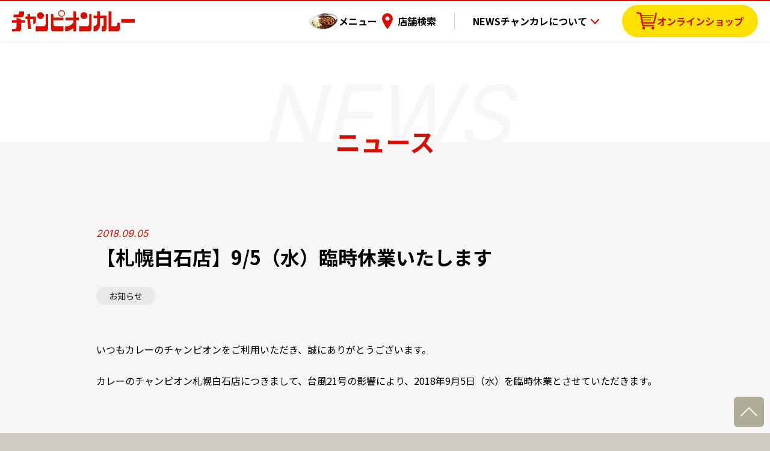

--- FILE ---
content_type: text/html; charset=UTF-8
request_url: https://chancurry.com/news/1831/
body_size: 9039
content:

<!doctype html>
<html lang="ja">
<head>
  <meta charset="UTF-8" />

  
  <script async src="https://www.googletagmanager.com/gtag/js?id=G-QYQ4SGVZTT"></script>
  <script>
    window.dataLayer = window.dataLayer || [];
    function gtag(){dataLayer.push(arguments);}
    gtag('js', new Date());

    gtag('config', 'G-QYQ4SGVZTT');
    gtag('config', 'UA-4850757-1');
  </script>


  <meta http-equiv="Content-Type" content="text/html; charset=UTF-8">
  <meta name="viewport" content="width=device-width">
  <meta name="format-detection" content="telephone=no">

  <link rel="icon" href="https://chancurry.com/favicon.ico" sizes="any">
<link rel="icon" href="https://chancurry.com/favicon.svg" type="image/svg+xml">
<link rel="apple-touch-icon" href="https://chancurry.com/apple-icon.png">
<link rel="manifest" href="https://chancurry.com/manifest.webmanifest"><link rel="stylesheet" href="https://chancurry.com/cms/wp-content/themes/chancurry_v2022/v2022_common_assets/css/loading.css?v=1715672687">
  <script src="https://chancurry.com/cms/wp-content/themes/chancurry_v2022/v2022_common_assets/js/loading.js?v=1715672687"></script>

  <link rel="preconnect" href="https://fonts.googleapis.com">
  <link rel="preconnect" href="https://fonts.gstatic.com" crossorigin>
  <link href="https://fonts.googleapis.com/css2?family=Inter:wght@300;400;700&family=Noto+Sans+JP:wght@400;700&display=swap" rel="stylesheet">

  <link rel="stylesheet" href="https://chancurry.com/cms/wp-content/themes/chancurry_v2022/v2022_common_assets/css/swiper-bundle.min.css">

  <title>【札幌白石店】9/5（水）臨時休業いたします - チャンピオンカレー</title>

		<!-- All in One SEO 4.6.2 - aioseo.com -->
		<meta name="description" content="いつもカレーのチャンピオンをご利用いただき、誠にありがとうございます。 カレーのチャンピオン札幌白石店につきま" />
		<meta name="robots" content="max-image-preview:large" />
		<link rel="canonical" href="https://chancurry.com/news/1831/" />
		<meta name="generator" content="All in One SEO (AIOSEO) 4.6.2" />
		<meta property="og:locale" content="ja_JP" />
		<meta property="og:site_name" content="チャンピオンカレー - 濃厚なカレーソースに旨味が凝縮した、チャンピオンカレー。前身である洋食店から培ってきた味わい深さを、専門店の誇りを胸に、頑なに守り続けています。" />
		<meta property="og:type" content="article" />
		<meta property="og:title" content="【札幌白石店】9/5（水）臨時休業いたします - チャンピオンカレー" />
		<meta property="og:description" content="いつもカレーのチャンピオンをご利用いただき、誠にありがとうございます。 カレーのチャンピオン札幌白石店につきま" />
		<meta property="og:url" content="https://chancurry.com/news/1831/" />
		<meta property="og:image" content="https://chancurry.com/cms/wp-content/uploads/2022/06/ogp_v2022.png" />
		<meta property="og:image:secure_url" content="https://chancurry.com/cms/wp-content/uploads/2022/06/ogp_v2022.png" />
		<meta property="og:image:width" content="1200" />
		<meta property="og:image:height" content="630" />
		<meta property="article:published_time" content="2018-09-04T23:56:25+00:00" />
		<meta property="article:modified_time" content="2018-09-04T23:56:25+00:00" />
		<meta property="article:publisher" content="https://www.facebook.com/championscurry/" />
		<meta name="twitter:card" content="summary_large_image" />
		<meta name="twitter:site" content="@champions_curry" />
		<meta name="twitter:title" content="【札幌白石店】9/5（水）臨時休業いたします - チャンピオンカレー" />
		<meta name="twitter:description" content="いつもカレーのチャンピオンをご利用いただき、誠にありがとうございます。 カレーのチャンピオン札幌白石店につきま" />
		<meta name="twitter:creator" content="@champions_curry" />
		<meta name="twitter:image" content="https://chancurry.com/cms/wp-content/uploads/2022/06/ogp_v2022.png" />
		<script type="application/ld+json" class="aioseo-schema">
			{"@context":"https:\/\/schema.org","@graph":[{"@type":"BreadcrumbList","@id":"https:\/\/chancurry.com\/news\/1831\/#breadcrumblist","itemListElement":[{"@type":"ListItem","@id":"https:\/\/chancurry.com\/#listItem","position":1,"name":"\u5bb6","item":"https:\/\/chancurry.com\/","nextItem":"https:\/\/chancurry.com\/news\/1831\/#listItem"},{"@type":"ListItem","@id":"https:\/\/chancurry.com\/news\/1831\/#listItem","position":2,"name":"\u3010\u672d\u5e4c\u767d\u77f3\u5e97\u30119\/5\uff08\u6c34\uff09\u81e8\u6642\u4f11\u696d\u3044\u305f\u3057\u307e\u3059","previousItem":"https:\/\/chancurry.com\/#listItem"}]},{"@type":"Organization","@id":"https:\/\/chancurry.com\/#organization","name":"\u91d1\u6ca2\u30ab\u30ec\u30fc\u306e\u5143\u7956\uff01\u30ab\u30ec\u30fc\u306e\u30c1\u30e3\u30f3\u30d4\u30aa\u30f3\u3010\u30c1\u30e3\u30f3\u30d4\u30aa\u30f3\u30ab\u30ec\u30fc\u3011","url":"https:\/\/chancurry.com\/","sameAs":["https:\/\/www.facebook.com\/championscurry\/","https:\/\/twitter.com\/champions_curry","https:\/\/www.instagram.com\/champions_curry","https:\/\/www.youtube.com\/channel\/UCBmsBT_vLtd5vojT0HaWCEQ"]},{"@type":"Person","@id":"https:\/\/chancurry.com\/author\/wpuser-k-taniguchi\/#author","url":"https:\/\/chancurry.com\/author\/wpuser-k-taniguchi\/","name":"wpuser-k.taniguchi","image":{"@type":"ImageObject","@id":"https:\/\/chancurry.com\/news\/1831\/#authorImage","url":"https:\/\/secure.gravatar.com\/avatar\/94bad731adc4bcbf658c0eecafd19b27?s=96&d=mm&r=g","width":96,"height":96,"caption":"wpuser-k.taniguchi"}},{"@type":"WebPage","@id":"https:\/\/chancurry.com\/news\/1831\/#webpage","url":"https:\/\/chancurry.com\/news\/1831\/","name":"\u3010\u672d\u5e4c\u767d\u77f3\u5e97\u30119\/5\uff08\u6c34\uff09\u81e8\u6642\u4f11\u696d\u3044\u305f\u3057\u307e\u3059 - \u30c1\u30e3\u30f3\u30d4\u30aa\u30f3\u30ab\u30ec\u30fc","description":"\u3044\u3064\u3082\u30ab\u30ec\u30fc\u306e\u30c1\u30e3\u30f3\u30d4\u30aa\u30f3\u3092\u3054\u5229\u7528\u3044\u305f\u3060\u304d\u3001\u8aa0\u306b\u3042\u308a\u304c\u3068\u3046\u3054\u3056\u3044\u307e\u3059\u3002 \u30ab\u30ec\u30fc\u306e\u30c1\u30e3\u30f3\u30d4\u30aa\u30f3\u672d\u5e4c\u767d\u77f3\u5e97\u306b\u3064\u304d\u307e","inLanguage":"ja","isPartOf":{"@id":"https:\/\/chancurry.com\/#website"},"breadcrumb":{"@id":"https:\/\/chancurry.com\/news\/1831\/#breadcrumblist"},"author":{"@id":"https:\/\/chancurry.com\/author\/wpuser-k-taniguchi\/#author"},"creator":{"@id":"https:\/\/chancurry.com\/author\/wpuser-k-taniguchi\/#author"},"datePublished":"2018-09-05T08:56:25+09:00","dateModified":"2018-09-05T08:56:25+09:00"},{"@type":"WebSite","@id":"https:\/\/chancurry.com\/#website","url":"https:\/\/chancurry.com\/","name":"\u30c1\u30e3\u30f3\u30d4\u30aa\u30f3\u30ab\u30ec\u30fc","description":"\u6fc3\u539a\u306a\u30ab\u30ec\u30fc\u30bd\u30fc\u30b9\u306b\u65e8\u5473\u304c\u51dd\u7e2e\u3057\u305f\u3001\u30c1\u30e3\u30f3\u30d4\u30aa\u30f3\u30ab\u30ec\u30fc\u3002\u524d\u8eab\u3067\u3042\u308b\u6d0b\u98df\u5e97\u304b\u3089\u57f9\u3063\u3066\u304d\u305f\u5473\u308f\u3044\u6df1\u3055\u3092\u3001\u5c02\u9580\u5e97\u306e\u8a87\u308a\u3092\u80f8\u306b\u3001\u9811\u306a\u306b\u5b88\u308a\u7d9a\u3051\u3066\u3044\u307e\u3059\u3002","inLanguage":"ja","publisher":{"@id":"https:\/\/chancurry.com\/#organization"}}]}
		</script>
		<!-- All in One SEO -->

<script type="text/javascript">
/* <![CDATA[ */
window._wpemojiSettings = {"baseUrl":"https:\/\/s.w.org\/images\/core\/emoji\/15.0.3\/72x72\/","ext":".png","svgUrl":"https:\/\/s.w.org\/images\/core\/emoji\/15.0.3\/svg\/","svgExt":".svg","source":{"concatemoji":"https:\/\/chancurry.com\/cms\/wp-includes\/js\/wp-emoji-release.min.js?ver=6.5.7"}};
/*! This file is auto-generated */
!function(i,n){var o,s,e;function c(e){try{var t={supportTests:e,timestamp:(new Date).valueOf()};sessionStorage.setItem(o,JSON.stringify(t))}catch(e){}}function p(e,t,n){e.clearRect(0,0,e.canvas.width,e.canvas.height),e.fillText(t,0,0);var t=new Uint32Array(e.getImageData(0,0,e.canvas.width,e.canvas.height).data),r=(e.clearRect(0,0,e.canvas.width,e.canvas.height),e.fillText(n,0,0),new Uint32Array(e.getImageData(0,0,e.canvas.width,e.canvas.height).data));return t.every(function(e,t){return e===r[t]})}function u(e,t,n){switch(t){case"flag":return n(e,"\ud83c\udff3\ufe0f\u200d\u26a7\ufe0f","\ud83c\udff3\ufe0f\u200b\u26a7\ufe0f")?!1:!n(e,"\ud83c\uddfa\ud83c\uddf3","\ud83c\uddfa\u200b\ud83c\uddf3")&&!n(e,"\ud83c\udff4\udb40\udc67\udb40\udc62\udb40\udc65\udb40\udc6e\udb40\udc67\udb40\udc7f","\ud83c\udff4\u200b\udb40\udc67\u200b\udb40\udc62\u200b\udb40\udc65\u200b\udb40\udc6e\u200b\udb40\udc67\u200b\udb40\udc7f");case"emoji":return!n(e,"\ud83d\udc26\u200d\u2b1b","\ud83d\udc26\u200b\u2b1b")}return!1}function f(e,t,n){var r="undefined"!=typeof WorkerGlobalScope&&self instanceof WorkerGlobalScope?new OffscreenCanvas(300,150):i.createElement("canvas"),a=r.getContext("2d",{willReadFrequently:!0}),o=(a.textBaseline="top",a.font="600 32px Arial",{});return e.forEach(function(e){o[e]=t(a,e,n)}),o}function t(e){var t=i.createElement("script");t.src=e,t.defer=!0,i.head.appendChild(t)}"undefined"!=typeof Promise&&(o="wpEmojiSettingsSupports",s=["flag","emoji"],n.supports={everything:!0,everythingExceptFlag:!0},e=new Promise(function(e){i.addEventListener("DOMContentLoaded",e,{once:!0})}),new Promise(function(t){var n=function(){try{var e=JSON.parse(sessionStorage.getItem(o));if("object"==typeof e&&"number"==typeof e.timestamp&&(new Date).valueOf()<e.timestamp+604800&&"object"==typeof e.supportTests)return e.supportTests}catch(e){}return null}();if(!n){if("undefined"!=typeof Worker&&"undefined"!=typeof OffscreenCanvas&&"undefined"!=typeof URL&&URL.createObjectURL&&"undefined"!=typeof Blob)try{var e="postMessage("+f.toString()+"("+[JSON.stringify(s),u.toString(),p.toString()].join(",")+"));",r=new Blob([e],{type:"text/javascript"}),a=new Worker(URL.createObjectURL(r),{name:"wpTestEmojiSupports"});return void(a.onmessage=function(e){c(n=e.data),a.terminate(),t(n)})}catch(e){}c(n=f(s,u,p))}t(n)}).then(function(e){for(var t in e)n.supports[t]=e[t],n.supports.everything=n.supports.everything&&n.supports[t],"flag"!==t&&(n.supports.everythingExceptFlag=n.supports.everythingExceptFlag&&n.supports[t]);n.supports.everythingExceptFlag=n.supports.everythingExceptFlag&&!n.supports.flag,n.DOMReady=!1,n.readyCallback=function(){n.DOMReady=!0}}).then(function(){return e}).then(function(){var e;n.supports.everything||(n.readyCallback(),(e=n.source||{}).concatemoji?t(e.concatemoji):e.wpemoji&&e.twemoji&&(t(e.twemoji),t(e.wpemoji)))}))}((window,document),window._wpemojiSettings);
/* ]]> */
</script>
<style id='wp-emoji-styles-inline-css' type='text/css'>

	img.wp-smiley, img.emoji {
		display: inline !important;
		border: none !important;
		box-shadow: none !important;
		height: 1em !important;
		width: 1em !important;
		margin: 0 0.07em !important;
		vertical-align: -0.1em !important;
		background: none !important;
		padding: 0 !important;
	}
</style>
<link rel='stylesheet' id='wp-block-library-css' href='https://chancurry.com/cms/wp-includes/css/dist/block-library/style.min.css?ver=6.5.7' type='text/css' media='all' />
<style id='classic-theme-styles-inline-css' type='text/css'>
/*! This file is auto-generated */
.wp-block-button__link{color:#fff;background-color:#32373c;border-radius:9999px;box-shadow:none;text-decoration:none;padding:calc(.667em + 2px) calc(1.333em + 2px);font-size:1.125em}.wp-block-file__button{background:#32373c;color:#fff;text-decoration:none}
</style>
<style id='global-styles-inline-css' type='text/css'>
body{--wp--preset--color--black: #000000;--wp--preset--color--cyan-bluish-gray: #abb8c3;--wp--preset--color--white: #ffffff;--wp--preset--color--pale-pink: #f78da7;--wp--preset--color--vivid-red: #cf2e2e;--wp--preset--color--luminous-vivid-orange: #ff6900;--wp--preset--color--luminous-vivid-amber: #fcb900;--wp--preset--color--light-green-cyan: #7bdcb5;--wp--preset--color--vivid-green-cyan: #00d084;--wp--preset--color--pale-cyan-blue: #8ed1fc;--wp--preset--color--vivid-cyan-blue: #0693e3;--wp--preset--color--vivid-purple: #9b51e0;--wp--preset--gradient--vivid-cyan-blue-to-vivid-purple: linear-gradient(135deg,rgba(6,147,227,1) 0%,rgb(155,81,224) 100%);--wp--preset--gradient--light-green-cyan-to-vivid-green-cyan: linear-gradient(135deg,rgb(122,220,180) 0%,rgb(0,208,130) 100%);--wp--preset--gradient--luminous-vivid-amber-to-luminous-vivid-orange: linear-gradient(135deg,rgba(252,185,0,1) 0%,rgba(255,105,0,1) 100%);--wp--preset--gradient--luminous-vivid-orange-to-vivid-red: linear-gradient(135deg,rgba(255,105,0,1) 0%,rgb(207,46,46) 100%);--wp--preset--gradient--very-light-gray-to-cyan-bluish-gray: linear-gradient(135deg,rgb(238,238,238) 0%,rgb(169,184,195) 100%);--wp--preset--gradient--cool-to-warm-spectrum: linear-gradient(135deg,rgb(74,234,220) 0%,rgb(151,120,209) 20%,rgb(207,42,186) 40%,rgb(238,44,130) 60%,rgb(251,105,98) 80%,rgb(254,248,76) 100%);--wp--preset--gradient--blush-light-purple: linear-gradient(135deg,rgb(255,206,236) 0%,rgb(152,150,240) 100%);--wp--preset--gradient--blush-bordeaux: linear-gradient(135deg,rgb(254,205,165) 0%,rgb(254,45,45) 50%,rgb(107,0,62) 100%);--wp--preset--gradient--luminous-dusk: linear-gradient(135deg,rgb(255,203,112) 0%,rgb(199,81,192) 50%,rgb(65,88,208) 100%);--wp--preset--gradient--pale-ocean: linear-gradient(135deg,rgb(255,245,203) 0%,rgb(182,227,212) 50%,rgb(51,167,181) 100%);--wp--preset--gradient--electric-grass: linear-gradient(135deg,rgb(202,248,128) 0%,rgb(113,206,126) 100%);--wp--preset--gradient--midnight: linear-gradient(135deg,rgb(2,3,129) 0%,rgb(40,116,252) 100%);--wp--preset--font-size--small: 13px;--wp--preset--font-size--medium: 20px;--wp--preset--font-size--large: 36px;--wp--preset--font-size--x-large: 42px;--wp--preset--spacing--20: 0.44rem;--wp--preset--spacing--30: 0.67rem;--wp--preset--spacing--40: 1rem;--wp--preset--spacing--50: 1.5rem;--wp--preset--spacing--60: 2.25rem;--wp--preset--spacing--70: 3.38rem;--wp--preset--spacing--80: 5.06rem;--wp--preset--shadow--natural: 6px 6px 9px rgba(0, 0, 0, 0.2);--wp--preset--shadow--deep: 12px 12px 50px rgba(0, 0, 0, 0.4);--wp--preset--shadow--sharp: 6px 6px 0px rgba(0, 0, 0, 0.2);--wp--preset--shadow--outlined: 6px 6px 0px -3px rgba(255, 255, 255, 1), 6px 6px rgba(0, 0, 0, 1);--wp--preset--shadow--crisp: 6px 6px 0px rgba(0, 0, 0, 1);}:where(.is-layout-flex){gap: 0.5em;}:where(.is-layout-grid){gap: 0.5em;}body .is-layout-flex{display: flex;}body .is-layout-flex{flex-wrap: wrap;align-items: center;}body .is-layout-flex > *{margin: 0;}body .is-layout-grid{display: grid;}body .is-layout-grid > *{margin: 0;}:where(.wp-block-columns.is-layout-flex){gap: 2em;}:where(.wp-block-columns.is-layout-grid){gap: 2em;}:where(.wp-block-post-template.is-layout-flex){gap: 1.25em;}:where(.wp-block-post-template.is-layout-grid){gap: 1.25em;}.has-black-color{color: var(--wp--preset--color--black) !important;}.has-cyan-bluish-gray-color{color: var(--wp--preset--color--cyan-bluish-gray) !important;}.has-white-color{color: var(--wp--preset--color--white) !important;}.has-pale-pink-color{color: var(--wp--preset--color--pale-pink) !important;}.has-vivid-red-color{color: var(--wp--preset--color--vivid-red) !important;}.has-luminous-vivid-orange-color{color: var(--wp--preset--color--luminous-vivid-orange) !important;}.has-luminous-vivid-amber-color{color: var(--wp--preset--color--luminous-vivid-amber) !important;}.has-light-green-cyan-color{color: var(--wp--preset--color--light-green-cyan) !important;}.has-vivid-green-cyan-color{color: var(--wp--preset--color--vivid-green-cyan) !important;}.has-pale-cyan-blue-color{color: var(--wp--preset--color--pale-cyan-blue) !important;}.has-vivid-cyan-blue-color{color: var(--wp--preset--color--vivid-cyan-blue) !important;}.has-vivid-purple-color{color: var(--wp--preset--color--vivid-purple) !important;}.has-black-background-color{background-color: var(--wp--preset--color--black) !important;}.has-cyan-bluish-gray-background-color{background-color: var(--wp--preset--color--cyan-bluish-gray) !important;}.has-white-background-color{background-color: var(--wp--preset--color--white) !important;}.has-pale-pink-background-color{background-color: var(--wp--preset--color--pale-pink) !important;}.has-vivid-red-background-color{background-color: var(--wp--preset--color--vivid-red) !important;}.has-luminous-vivid-orange-background-color{background-color: var(--wp--preset--color--luminous-vivid-orange) !important;}.has-luminous-vivid-amber-background-color{background-color: var(--wp--preset--color--luminous-vivid-amber) !important;}.has-light-green-cyan-background-color{background-color: var(--wp--preset--color--light-green-cyan) !important;}.has-vivid-green-cyan-background-color{background-color: var(--wp--preset--color--vivid-green-cyan) !important;}.has-pale-cyan-blue-background-color{background-color: var(--wp--preset--color--pale-cyan-blue) !important;}.has-vivid-cyan-blue-background-color{background-color: var(--wp--preset--color--vivid-cyan-blue) !important;}.has-vivid-purple-background-color{background-color: var(--wp--preset--color--vivid-purple) !important;}.has-black-border-color{border-color: var(--wp--preset--color--black) !important;}.has-cyan-bluish-gray-border-color{border-color: var(--wp--preset--color--cyan-bluish-gray) !important;}.has-white-border-color{border-color: var(--wp--preset--color--white) !important;}.has-pale-pink-border-color{border-color: var(--wp--preset--color--pale-pink) !important;}.has-vivid-red-border-color{border-color: var(--wp--preset--color--vivid-red) !important;}.has-luminous-vivid-orange-border-color{border-color: var(--wp--preset--color--luminous-vivid-orange) !important;}.has-luminous-vivid-amber-border-color{border-color: var(--wp--preset--color--luminous-vivid-amber) !important;}.has-light-green-cyan-border-color{border-color: var(--wp--preset--color--light-green-cyan) !important;}.has-vivid-green-cyan-border-color{border-color: var(--wp--preset--color--vivid-green-cyan) !important;}.has-pale-cyan-blue-border-color{border-color: var(--wp--preset--color--pale-cyan-blue) !important;}.has-vivid-cyan-blue-border-color{border-color: var(--wp--preset--color--vivid-cyan-blue) !important;}.has-vivid-purple-border-color{border-color: var(--wp--preset--color--vivid-purple) !important;}.has-vivid-cyan-blue-to-vivid-purple-gradient-background{background: var(--wp--preset--gradient--vivid-cyan-blue-to-vivid-purple) !important;}.has-light-green-cyan-to-vivid-green-cyan-gradient-background{background: var(--wp--preset--gradient--light-green-cyan-to-vivid-green-cyan) !important;}.has-luminous-vivid-amber-to-luminous-vivid-orange-gradient-background{background: var(--wp--preset--gradient--luminous-vivid-amber-to-luminous-vivid-orange) !important;}.has-luminous-vivid-orange-to-vivid-red-gradient-background{background: var(--wp--preset--gradient--luminous-vivid-orange-to-vivid-red) !important;}.has-very-light-gray-to-cyan-bluish-gray-gradient-background{background: var(--wp--preset--gradient--very-light-gray-to-cyan-bluish-gray) !important;}.has-cool-to-warm-spectrum-gradient-background{background: var(--wp--preset--gradient--cool-to-warm-spectrum) !important;}.has-blush-light-purple-gradient-background{background: var(--wp--preset--gradient--blush-light-purple) !important;}.has-blush-bordeaux-gradient-background{background: var(--wp--preset--gradient--blush-bordeaux) !important;}.has-luminous-dusk-gradient-background{background: var(--wp--preset--gradient--luminous-dusk) !important;}.has-pale-ocean-gradient-background{background: var(--wp--preset--gradient--pale-ocean) !important;}.has-electric-grass-gradient-background{background: var(--wp--preset--gradient--electric-grass) !important;}.has-midnight-gradient-background{background: var(--wp--preset--gradient--midnight) !important;}.has-small-font-size{font-size: var(--wp--preset--font-size--small) !important;}.has-medium-font-size{font-size: var(--wp--preset--font-size--medium) !important;}.has-large-font-size{font-size: var(--wp--preset--font-size--large) !important;}.has-x-large-font-size{font-size: var(--wp--preset--font-size--x-large) !important;}
.wp-block-navigation a:where(:not(.wp-element-button)){color: inherit;}
:where(.wp-block-post-template.is-layout-flex){gap: 1.25em;}:where(.wp-block-post-template.is-layout-grid){gap: 1.25em;}
:where(.wp-block-columns.is-layout-flex){gap: 2em;}:where(.wp-block-columns.is-layout-grid){gap: 2em;}
.wp-block-pullquote{font-size: 1.5em;line-height: 1.6;}
</style>
<link rel='stylesheet' id='contact-form-7-css' href='https://chancurry.com/cms/wp-content/plugins/contact-form-7/includes/css/styles.css?ver=5.9.4' type='text/css' media='all' />
<link rel="https://api.w.org/" href="https://chancurry.com/wp-json/" /><link rel="alternate" type="application/json" href="https://chancurry.com/wp-json/wp/v2/news/1831" /><link rel='shortlink' href='https://chancurry.com/?p=1831' />
<link rel="alternate" type="application/json+oembed" href="https://chancurry.com/wp-json/oembed/1.0/embed?url=https%3A%2F%2Fchancurry.com%2Fnews%2F1831%2F" />
<link rel="alternate" type="text/xml+oembed" href="https://chancurry.com/wp-json/oembed/1.0/embed?url=https%3A%2F%2Fchancurry.com%2Fnews%2F1831%2F&#038;format=xml" />

  <link rel="stylesheet" href="https://chancurry.com/cms/wp-content/themes/chancurry_v2022/main_v2022_assets/css/style.css?v=1715672687">
</head>
<body>
  <div id="pagetop"></div>
  <noscript>
    <p id="noscript">このWebサイトではJavaScriptを使用しています。無効の場合、一部機能を正常に閲覧できません。</p>
  </noscript>

  <div class="loadingScreen">
    <div class="loadingFace"></div>
</div>

  <header class="l-commonHeader">

        <div class="l-commonHeaderSiteName">
      <a href="https://chancurry.com/">
        <img src="https://chancurry.com/cms/wp-content/themes/chancurry_v2022/v2022_common_assets/images/logo.svg" alt="チャンピオンカレー" width="204" height="36">
      </a>
    </div>
    
        <div class="l-commonHeaderNavs">
      <div class="l-commonHeaderNavsInner">

                <ul class="l-commonHeaderPrimeNav">
          <li>
            <a href="https://chancurry.com/menu" class="menu">メニュー</a>
          </li>
          <li>
            <a href="https://chancurry.com/shoplist" class="locations">店舗検索</a>
          </li>
          <li class="l-commonHeader__spElem">
            <a href="https://chancurry.com/recruit" class="recruit">採用情報</a>
          </li>
        </ul>

                <ul class="l-commonHeaderSecondaryNav">
          <li>
            <a href="https://chancurry.com/news">NEWS</a>
          </li>
          <li class="js-hasChild">
            <span class="js-hasChildTrigger">
              チャンカレについて
            </span>
            <ul class="l-commonHeaderSecondaryNav__subMenu">
              <li>
                <a href="https://chancurry.com/about">チャンカレとは</a>
              </li>
              <li>
                <a href="https://chancurry.com/reason">おいしさの理由</a>
              </li>
              <li>
                <a href="https://chancurry.com/history">金沢カレーの歴史</a>
              </li>
              <li>
                <a href="https://chancurry.com/manufacturing">品質管理・工場紹介</a>
              </li>
              <li>
                <a href="https://chancurry.com/chilled-pack">チルドパックの秘密</a>
              </li>
              <li>
                <a href="https://chancurry.com/pricing">サステナブル・<br class="u-pcbr">プライシング</a>
              </li>				
            </ul>
          </li>
        </ul>

                <ul class="l-commonHeaderSpNav--01">
          <li>
            <a href="https://chancurry.com/for-business">チャンカレ大作戦</a>
          </li>
          <li>
            <a href="https://chancurry.com/curry-trailer">移動販売事業</a>
          </li>
          <li>
            <a href="https://chancurry.com/recipe">アレンジレシピ</a>
          </li>
          <li>
            <a href="https://chancurry.com/faq">よくあるご質問</a>
          </li>
        </ul>

                <ul class="l-commonHeaderSpNav--02">
          <li>
            <a href="https://chancurry.com/products">物販商品紹介</a>
          </li>
          <li>
            <a href="https://chancurry.com/franchise">FC加盟店募集</a>
          </li>
          <li>
            <a href="https://chancurry.com/daisakusen">チャンカレ大作戦<br>参加店舗募集（カレー卸）</a>
          </li>
        </ul>

                <div class="l-commonHeaderSpNav--03">
          <a href="https://chancurry.com/company">会社情報</a><br>
          <a href="https://chancurry.com/privacy">プライバシーポリシー</a><br>
          <a href="https://chancurry.com/contact">お問い合わせ</a>
        </div>

                <div class="l-commonHeaderECArea">
          <a
            href="https://championscurry.com/"
            target="_blank" rel="noopener">
            <span class="l-commonHeaderPcECBtn">
              <span class="l-commonHeaderPcECBtnInner">
                オンラインショップ
              </span>
            </span>
            <img
              src="https://chancurry.com/cms/wp-content/themes/chancurry_v2022/main_v2022_assets/images/common/bnr_onlineshop.jpg?v=1710498990"
              alt="チャンカレの味をご自宅でも！オンラインショップ"
              width="340" height="120"
              class="l-commonHeaderECBnr"
            >
          </a>
        </div>

      </div>
    </div>

        <div class="l-commonHeaderSpMainBtns">
      <a href="https://chancurry.com/menu" class="l-commonHeaderSpBtn menu">メニュー</a>
      <a href="https://chancurry.com/shoplist" class="l-commonHeaderSpBtn locations">店舗検索</a>
      <button type="button" class="l-commonHeader__toggleBtn">
        <span class="l-commonHeader__toggleBar--01"></span>
        <span class="l-commonHeader__toggleBar--02"></span>
        <span class="l-commonHeader__toggleBar--03"></span>
        <span class="l-commonHeader__toggleText">OPEN</span>
      </button>
    </div>

  </header>

  <article>
    <header class="l-pageHeader" data-english="NEWS">
      <span class="l-pageTitle">ニュース</span>
    </header>

    <section class="l-mdPaddingBlock">
      <div class="l-wrapper--md">

                <header class="p-articleHeader">
          <span class="p-articleDate">2018.09.05</span>
          <h1 class="p-articleTitle">
            【札幌白石店】9/5（水）臨時休業いたします          </h1>
                    <ul class="p-articleCategory">
                      <li>お知らせ</li>
                    </ul>        </header>

        
        <div class="p-articleContent">
          <p>いつもカレーのチャンピオンをご利用いただき、誠にありがとうございます。</p>
<p>カレーのチャンピオン札幌白石店につきまして、台風21号の影響により、2018年9月5日（水）を臨時休業とさせていただきます。</p>
<p>&nbsp;</p>
<p>ご利用のお客様にはご不便をお掛けいたしますが、ご理解のほど、よろしくお願い申し上げます。</p>
<p>今後ともカレーのチャンピオンをよろしくお願い致します。</p>
        </div>
        
        <footer class="p-articleFooter">
          <ul class="p-articleFooterNav">
            <li class="p-articleFooterNavItem p-articleFooterNavItem--prev">
                        <a href="https://chancurry.com/news/1827/" rel="prev">前の記事</a>
                        </li>
            <li class="p-articleFooterNavItem p-articleFooterNavItem--back">
              <a href="https://chancurry.com/news/">一覧に戻る</a>
            </li>
            <li class="p-articleFooterNavItem p-articleFooterNavItem--next">
                            <a href="https://chancurry.com/news/1833/" rel="next">次の記事</a>
                          </li>
          </ul>

        </footer>

      </div>
    </section>

  </article>


<footer class="l-commonFooter">

  <div class="l-wrapper--lg">

    <div class="l-commonFooterContent">
      <div class="l-commonFooterInfo">
        <img src="https://chancurry.com/cms/wp-content/themes/chancurry_v2022/v2022_common_assets/images/logo.svg" alt="チャンピオンカレー" width="204" height="36" class="l-commonFooterLogo">
        株式会社チャンピオンカレー<br>
        石川県野々市市高橋町20-17
        <a href="https://chancurry.com/contact" class="c-linkBtn c-linkBtn--mail">お問い合わせ</a>
      </div>

      <div class="l-commonFooterPages">
        <div class="l-commonFooterPrimeNav">
          <ul>
            <li><a href="https://chancurry.com/menu">メニュー</a></li>
            <li><a href="https://chancurry.com/shoplist">店舗検索</a></li>
            <li><a href="https://chancurry.com/takeout">テイクアウト</a></li>
            <li><a href="https://chancurry.com/news">NEWS</a></li>
          </ul>
          <ul>
            <li>
              チャンカレについて

              <ul class="l-commonFooterPrimeNav__nestedList">
                <li>
                  <a href="https://chancurry.com/about">チャンカレとは</a>
                </li>
                <li>
                  <a href="https://chancurry.com/reason">おいしさの理由</a>
                </li>
                <li>
                  <a href="https://chancurry.com/history">金沢カレーの歴史</a>
                </li>
                <li>
                  <a href="https://chancurry.com/manufacturing">品質管理・工場紹介</a>
                </li>
                <li>
                  <a href="https://chancurry.com/chilled-pack">チルドパックの秘密</a>
                </li>
                <li>
                  <a href="https://chancurry.com/pricing">サステナブル・プライシング</a>
                </li>				  
              </ul>
            </li>
          </ul>
          <ul>
            <li><a href="https://chancurry.com/for-business">チャンカレ大作戦</a></li>
            <li><a href="https://chancurry.com/curry-trailer">移動販売事業</a></li>
            <li><a href="https://chancurry.com/recipe">アレンジレシピ</a></li>
            <li><a href="https://chancurry.com/faq">よくあるご質問</a></li>
          </ul>
          <ul>
            <li><a href="https://chancurry.com/products">物販商品紹介 </a></li>
            <li><a href="https://chancurry.com/franchise">FC加盟店募集</a></li>
            <li><a href="https://chancurry.com/daisakusen">チャンカレ大作戦<br>参加店舗募集（カレー卸）</a></li>
          </ul>
        </div>
        <ul class="l-commonFooterSubNav">
          <li><a href="https://chancurry.com/recruit">採用情報</a></li>
          <li><a href="https://chancurry.com/company">会社情報</a></li>
          <li><a href="https://chancurry.com/privacy">プライバシーポリシー</a></li>
        </ul>
      </div>
    </div>

  </div>

  <div class="l-commonFooterBottomRow">
    <ul class="l-commonFooterSnsBtns">
      <li>
        <a href="https://www.instagram.com/champions_curry/" target="_blank" rel="noopener">
          <img src="https://chancurry.com/cms/wp-content/themes/chancurry_v2022/v2022_common_assets/images/icon_insta.png" alt="チャンカレ公式 Instagram" width="40" height="40">
        </a>
      </li>
      <li>
        <a href="https://www.facebook.com/championscurry/" target="_blank" rel="noopener">
          <img src="https://chancurry.com/cms/wp-content/themes/chancurry_v2022/v2022_common_assets/images/icon_facebook.png" alt="チャンカレ公式 Facebookページ" width="40" height="40">
        </a>
      </li>
      <li>
        <a href="https://twitter.com/champions_curry" target="_blank" rel="noopener">
          <img src="https://chancurry.com/cms/wp-content/themes/chancurry_v2022/v2022_common_assets/images/icon_x.png" alt="チャンカレ公式 X" width="40" height="40">
        </a>
      </li>
      <li>
        <a href="https://www.youtube.com/channel/UCBmsBT_vLtd5vojT0HaWCEQ" target="_blank" rel="noopener">
          <img src="https://chancurry.com/cms/wp-content/themes/chancurry_v2022/v2022_common_assets/images/icon_video.png" alt="チャンカレ 公式YouTubeチャンネル" width="40" height="40">
        </a>
      </li>
    </ul>
    <div class="l-commonFooterCopyright">©Champion’s curry</div>

    <small class="recaptchaTxt">
      reCAPTCHAで保護されています<br>
      <a href="https://policies.google.com/privacy?hl=ja" target="_blank">・プライバシー</a>&emsp;<a
        href="https://policies.google.com/terms?hl=ja" target="_blank">・利用規約</a>
    </small>
  </div>

  <a
    href="#pagetop"
    class="l-commonFooter__backToTop"
  ></a>
</footer>

<script type="text/javascript" src="https://chancurry.com/cms/wp-content/plugins/contact-form-7/includes/swv/js/index.js?ver=5.9.4" id="swv-js"></script>
<script type="text/javascript" id="contact-form-7-js-extra">
/* <![CDATA[ */
var wpcf7 = {"api":{"root":"https:\/\/chancurry.com\/wp-json\/","namespace":"contact-form-7\/v1"}};
/* ]]> */
</script>
<script type="text/javascript" src="https://chancurry.com/cms/wp-content/plugins/contact-form-7/includes/js/index.js?ver=5.9.4" id="contact-form-7-js"></script>
<script type="text/javascript" src="https://www.google.com/recaptcha/api.js?render=6LfBMYggAAAAAKCd_2MPWkepL1HERZRB4Fioe_t5&amp;ver=3.0" id="google-recaptcha-js"></script>
<script type="text/javascript" src="https://chancurry.com/cms/wp-includes/js/dist/vendor/wp-polyfill-inert.min.js?ver=3.1.2" id="wp-polyfill-inert-js"></script>
<script type="text/javascript" src="https://chancurry.com/cms/wp-includes/js/dist/vendor/regenerator-runtime.min.js?ver=0.14.0" id="regenerator-runtime-js"></script>
<script type="text/javascript" src="https://chancurry.com/cms/wp-includes/js/dist/vendor/wp-polyfill.min.js?ver=3.15.0" id="wp-polyfill-js"></script>
<script type="text/javascript" id="wpcf7-recaptcha-js-extra">
/* <![CDATA[ */
var wpcf7_recaptcha = {"sitekey":"6LfBMYggAAAAAKCd_2MPWkepL1HERZRB4Fioe_t5","actions":{"homepage":"homepage","contactform":"contactform"}};
/* ]]> */
</script>
<script type="text/javascript" src="https://chancurry.com/cms/wp-content/plugins/contact-form-7/modules/recaptcha/index.js?ver=5.9.4" id="wpcf7-recaptcha-js"></script>

<script src="https://chancurry.com/cms/wp-content/themes/chancurry_v2022/v2022_common_assets/js/vendor/jquery-3.6.0.min.js"></script>
<script src="https://chancurry.com/cms/wp-content/themes/chancurry_v2022/v2022_common_assets/js/vendor/jquery-migrate-3.3.2.min.js"></script>
<script src="https://chancurry.com/cms/wp-content/themes/chancurry_v2022/main_v2022_assets/js/common.js"></script>





</body>

</html>

--- FILE ---
content_type: text/html; charset=utf-8
request_url: https://www.google.com/recaptcha/api2/anchor?ar=1&k=6LfBMYggAAAAAKCd_2MPWkepL1HERZRB4Fioe_t5&co=aHR0cHM6Ly9jaGFuY3VycnkuY29tOjQ0Mw..&hl=en&v=PoyoqOPhxBO7pBk68S4YbpHZ&size=invisible&anchor-ms=20000&execute-ms=30000&cb=f02fz3o2z8zm
body_size: 48461
content:
<!DOCTYPE HTML><html dir="ltr" lang="en"><head><meta http-equiv="Content-Type" content="text/html; charset=UTF-8">
<meta http-equiv="X-UA-Compatible" content="IE=edge">
<title>reCAPTCHA</title>
<style type="text/css">
/* cyrillic-ext */
@font-face {
  font-family: 'Roboto';
  font-style: normal;
  font-weight: 400;
  font-stretch: 100%;
  src: url(//fonts.gstatic.com/s/roboto/v48/KFO7CnqEu92Fr1ME7kSn66aGLdTylUAMa3GUBHMdazTgWw.woff2) format('woff2');
  unicode-range: U+0460-052F, U+1C80-1C8A, U+20B4, U+2DE0-2DFF, U+A640-A69F, U+FE2E-FE2F;
}
/* cyrillic */
@font-face {
  font-family: 'Roboto';
  font-style: normal;
  font-weight: 400;
  font-stretch: 100%;
  src: url(//fonts.gstatic.com/s/roboto/v48/KFO7CnqEu92Fr1ME7kSn66aGLdTylUAMa3iUBHMdazTgWw.woff2) format('woff2');
  unicode-range: U+0301, U+0400-045F, U+0490-0491, U+04B0-04B1, U+2116;
}
/* greek-ext */
@font-face {
  font-family: 'Roboto';
  font-style: normal;
  font-weight: 400;
  font-stretch: 100%;
  src: url(//fonts.gstatic.com/s/roboto/v48/KFO7CnqEu92Fr1ME7kSn66aGLdTylUAMa3CUBHMdazTgWw.woff2) format('woff2');
  unicode-range: U+1F00-1FFF;
}
/* greek */
@font-face {
  font-family: 'Roboto';
  font-style: normal;
  font-weight: 400;
  font-stretch: 100%;
  src: url(//fonts.gstatic.com/s/roboto/v48/KFO7CnqEu92Fr1ME7kSn66aGLdTylUAMa3-UBHMdazTgWw.woff2) format('woff2');
  unicode-range: U+0370-0377, U+037A-037F, U+0384-038A, U+038C, U+038E-03A1, U+03A3-03FF;
}
/* math */
@font-face {
  font-family: 'Roboto';
  font-style: normal;
  font-weight: 400;
  font-stretch: 100%;
  src: url(//fonts.gstatic.com/s/roboto/v48/KFO7CnqEu92Fr1ME7kSn66aGLdTylUAMawCUBHMdazTgWw.woff2) format('woff2');
  unicode-range: U+0302-0303, U+0305, U+0307-0308, U+0310, U+0312, U+0315, U+031A, U+0326-0327, U+032C, U+032F-0330, U+0332-0333, U+0338, U+033A, U+0346, U+034D, U+0391-03A1, U+03A3-03A9, U+03B1-03C9, U+03D1, U+03D5-03D6, U+03F0-03F1, U+03F4-03F5, U+2016-2017, U+2034-2038, U+203C, U+2040, U+2043, U+2047, U+2050, U+2057, U+205F, U+2070-2071, U+2074-208E, U+2090-209C, U+20D0-20DC, U+20E1, U+20E5-20EF, U+2100-2112, U+2114-2115, U+2117-2121, U+2123-214F, U+2190, U+2192, U+2194-21AE, U+21B0-21E5, U+21F1-21F2, U+21F4-2211, U+2213-2214, U+2216-22FF, U+2308-230B, U+2310, U+2319, U+231C-2321, U+2336-237A, U+237C, U+2395, U+239B-23B7, U+23D0, U+23DC-23E1, U+2474-2475, U+25AF, U+25B3, U+25B7, U+25BD, U+25C1, U+25CA, U+25CC, U+25FB, U+266D-266F, U+27C0-27FF, U+2900-2AFF, U+2B0E-2B11, U+2B30-2B4C, U+2BFE, U+3030, U+FF5B, U+FF5D, U+1D400-1D7FF, U+1EE00-1EEFF;
}
/* symbols */
@font-face {
  font-family: 'Roboto';
  font-style: normal;
  font-weight: 400;
  font-stretch: 100%;
  src: url(//fonts.gstatic.com/s/roboto/v48/KFO7CnqEu92Fr1ME7kSn66aGLdTylUAMaxKUBHMdazTgWw.woff2) format('woff2');
  unicode-range: U+0001-000C, U+000E-001F, U+007F-009F, U+20DD-20E0, U+20E2-20E4, U+2150-218F, U+2190, U+2192, U+2194-2199, U+21AF, U+21E6-21F0, U+21F3, U+2218-2219, U+2299, U+22C4-22C6, U+2300-243F, U+2440-244A, U+2460-24FF, U+25A0-27BF, U+2800-28FF, U+2921-2922, U+2981, U+29BF, U+29EB, U+2B00-2BFF, U+4DC0-4DFF, U+FFF9-FFFB, U+10140-1018E, U+10190-1019C, U+101A0, U+101D0-101FD, U+102E0-102FB, U+10E60-10E7E, U+1D2C0-1D2D3, U+1D2E0-1D37F, U+1F000-1F0FF, U+1F100-1F1AD, U+1F1E6-1F1FF, U+1F30D-1F30F, U+1F315, U+1F31C, U+1F31E, U+1F320-1F32C, U+1F336, U+1F378, U+1F37D, U+1F382, U+1F393-1F39F, U+1F3A7-1F3A8, U+1F3AC-1F3AF, U+1F3C2, U+1F3C4-1F3C6, U+1F3CA-1F3CE, U+1F3D4-1F3E0, U+1F3ED, U+1F3F1-1F3F3, U+1F3F5-1F3F7, U+1F408, U+1F415, U+1F41F, U+1F426, U+1F43F, U+1F441-1F442, U+1F444, U+1F446-1F449, U+1F44C-1F44E, U+1F453, U+1F46A, U+1F47D, U+1F4A3, U+1F4B0, U+1F4B3, U+1F4B9, U+1F4BB, U+1F4BF, U+1F4C8-1F4CB, U+1F4D6, U+1F4DA, U+1F4DF, U+1F4E3-1F4E6, U+1F4EA-1F4ED, U+1F4F7, U+1F4F9-1F4FB, U+1F4FD-1F4FE, U+1F503, U+1F507-1F50B, U+1F50D, U+1F512-1F513, U+1F53E-1F54A, U+1F54F-1F5FA, U+1F610, U+1F650-1F67F, U+1F687, U+1F68D, U+1F691, U+1F694, U+1F698, U+1F6AD, U+1F6B2, U+1F6B9-1F6BA, U+1F6BC, U+1F6C6-1F6CF, U+1F6D3-1F6D7, U+1F6E0-1F6EA, U+1F6F0-1F6F3, U+1F6F7-1F6FC, U+1F700-1F7FF, U+1F800-1F80B, U+1F810-1F847, U+1F850-1F859, U+1F860-1F887, U+1F890-1F8AD, U+1F8B0-1F8BB, U+1F8C0-1F8C1, U+1F900-1F90B, U+1F93B, U+1F946, U+1F984, U+1F996, U+1F9E9, U+1FA00-1FA6F, U+1FA70-1FA7C, U+1FA80-1FA89, U+1FA8F-1FAC6, U+1FACE-1FADC, U+1FADF-1FAE9, U+1FAF0-1FAF8, U+1FB00-1FBFF;
}
/* vietnamese */
@font-face {
  font-family: 'Roboto';
  font-style: normal;
  font-weight: 400;
  font-stretch: 100%;
  src: url(//fonts.gstatic.com/s/roboto/v48/KFO7CnqEu92Fr1ME7kSn66aGLdTylUAMa3OUBHMdazTgWw.woff2) format('woff2');
  unicode-range: U+0102-0103, U+0110-0111, U+0128-0129, U+0168-0169, U+01A0-01A1, U+01AF-01B0, U+0300-0301, U+0303-0304, U+0308-0309, U+0323, U+0329, U+1EA0-1EF9, U+20AB;
}
/* latin-ext */
@font-face {
  font-family: 'Roboto';
  font-style: normal;
  font-weight: 400;
  font-stretch: 100%;
  src: url(//fonts.gstatic.com/s/roboto/v48/KFO7CnqEu92Fr1ME7kSn66aGLdTylUAMa3KUBHMdazTgWw.woff2) format('woff2');
  unicode-range: U+0100-02BA, U+02BD-02C5, U+02C7-02CC, U+02CE-02D7, U+02DD-02FF, U+0304, U+0308, U+0329, U+1D00-1DBF, U+1E00-1E9F, U+1EF2-1EFF, U+2020, U+20A0-20AB, U+20AD-20C0, U+2113, U+2C60-2C7F, U+A720-A7FF;
}
/* latin */
@font-face {
  font-family: 'Roboto';
  font-style: normal;
  font-weight: 400;
  font-stretch: 100%;
  src: url(//fonts.gstatic.com/s/roboto/v48/KFO7CnqEu92Fr1ME7kSn66aGLdTylUAMa3yUBHMdazQ.woff2) format('woff2');
  unicode-range: U+0000-00FF, U+0131, U+0152-0153, U+02BB-02BC, U+02C6, U+02DA, U+02DC, U+0304, U+0308, U+0329, U+2000-206F, U+20AC, U+2122, U+2191, U+2193, U+2212, U+2215, U+FEFF, U+FFFD;
}
/* cyrillic-ext */
@font-face {
  font-family: 'Roboto';
  font-style: normal;
  font-weight: 500;
  font-stretch: 100%;
  src: url(//fonts.gstatic.com/s/roboto/v48/KFO7CnqEu92Fr1ME7kSn66aGLdTylUAMa3GUBHMdazTgWw.woff2) format('woff2');
  unicode-range: U+0460-052F, U+1C80-1C8A, U+20B4, U+2DE0-2DFF, U+A640-A69F, U+FE2E-FE2F;
}
/* cyrillic */
@font-face {
  font-family: 'Roboto';
  font-style: normal;
  font-weight: 500;
  font-stretch: 100%;
  src: url(//fonts.gstatic.com/s/roboto/v48/KFO7CnqEu92Fr1ME7kSn66aGLdTylUAMa3iUBHMdazTgWw.woff2) format('woff2');
  unicode-range: U+0301, U+0400-045F, U+0490-0491, U+04B0-04B1, U+2116;
}
/* greek-ext */
@font-face {
  font-family: 'Roboto';
  font-style: normal;
  font-weight: 500;
  font-stretch: 100%;
  src: url(//fonts.gstatic.com/s/roboto/v48/KFO7CnqEu92Fr1ME7kSn66aGLdTylUAMa3CUBHMdazTgWw.woff2) format('woff2');
  unicode-range: U+1F00-1FFF;
}
/* greek */
@font-face {
  font-family: 'Roboto';
  font-style: normal;
  font-weight: 500;
  font-stretch: 100%;
  src: url(//fonts.gstatic.com/s/roboto/v48/KFO7CnqEu92Fr1ME7kSn66aGLdTylUAMa3-UBHMdazTgWw.woff2) format('woff2');
  unicode-range: U+0370-0377, U+037A-037F, U+0384-038A, U+038C, U+038E-03A1, U+03A3-03FF;
}
/* math */
@font-face {
  font-family: 'Roboto';
  font-style: normal;
  font-weight: 500;
  font-stretch: 100%;
  src: url(//fonts.gstatic.com/s/roboto/v48/KFO7CnqEu92Fr1ME7kSn66aGLdTylUAMawCUBHMdazTgWw.woff2) format('woff2');
  unicode-range: U+0302-0303, U+0305, U+0307-0308, U+0310, U+0312, U+0315, U+031A, U+0326-0327, U+032C, U+032F-0330, U+0332-0333, U+0338, U+033A, U+0346, U+034D, U+0391-03A1, U+03A3-03A9, U+03B1-03C9, U+03D1, U+03D5-03D6, U+03F0-03F1, U+03F4-03F5, U+2016-2017, U+2034-2038, U+203C, U+2040, U+2043, U+2047, U+2050, U+2057, U+205F, U+2070-2071, U+2074-208E, U+2090-209C, U+20D0-20DC, U+20E1, U+20E5-20EF, U+2100-2112, U+2114-2115, U+2117-2121, U+2123-214F, U+2190, U+2192, U+2194-21AE, U+21B0-21E5, U+21F1-21F2, U+21F4-2211, U+2213-2214, U+2216-22FF, U+2308-230B, U+2310, U+2319, U+231C-2321, U+2336-237A, U+237C, U+2395, U+239B-23B7, U+23D0, U+23DC-23E1, U+2474-2475, U+25AF, U+25B3, U+25B7, U+25BD, U+25C1, U+25CA, U+25CC, U+25FB, U+266D-266F, U+27C0-27FF, U+2900-2AFF, U+2B0E-2B11, U+2B30-2B4C, U+2BFE, U+3030, U+FF5B, U+FF5D, U+1D400-1D7FF, U+1EE00-1EEFF;
}
/* symbols */
@font-face {
  font-family: 'Roboto';
  font-style: normal;
  font-weight: 500;
  font-stretch: 100%;
  src: url(//fonts.gstatic.com/s/roboto/v48/KFO7CnqEu92Fr1ME7kSn66aGLdTylUAMaxKUBHMdazTgWw.woff2) format('woff2');
  unicode-range: U+0001-000C, U+000E-001F, U+007F-009F, U+20DD-20E0, U+20E2-20E4, U+2150-218F, U+2190, U+2192, U+2194-2199, U+21AF, U+21E6-21F0, U+21F3, U+2218-2219, U+2299, U+22C4-22C6, U+2300-243F, U+2440-244A, U+2460-24FF, U+25A0-27BF, U+2800-28FF, U+2921-2922, U+2981, U+29BF, U+29EB, U+2B00-2BFF, U+4DC0-4DFF, U+FFF9-FFFB, U+10140-1018E, U+10190-1019C, U+101A0, U+101D0-101FD, U+102E0-102FB, U+10E60-10E7E, U+1D2C0-1D2D3, U+1D2E0-1D37F, U+1F000-1F0FF, U+1F100-1F1AD, U+1F1E6-1F1FF, U+1F30D-1F30F, U+1F315, U+1F31C, U+1F31E, U+1F320-1F32C, U+1F336, U+1F378, U+1F37D, U+1F382, U+1F393-1F39F, U+1F3A7-1F3A8, U+1F3AC-1F3AF, U+1F3C2, U+1F3C4-1F3C6, U+1F3CA-1F3CE, U+1F3D4-1F3E0, U+1F3ED, U+1F3F1-1F3F3, U+1F3F5-1F3F7, U+1F408, U+1F415, U+1F41F, U+1F426, U+1F43F, U+1F441-1F442, U+1F444, U+1F446-1F449, U+1F44C-1F44E, U+1F453, U+1F46A, U+1F47D, U+1F4A3, U+1F4B0, U+1F4B3, U+1F4B9, U+1F4BB, U+1F4BF, U+1F4C8-1F4CB, U+1F4D6, U+1F4DA, U+1F4DF, U+1F4E3-1F4E6, U+1F4EA-1F4ED, U+1F4F7, U+1F4F9-1F4FB, U+1F4FD-1F4FE, U+1F503, U+1F507-1F50B, U+1F50D, U+1F512-1F513, U+1F53E-1F54A, U+1F54F-1F5FA, U+1F610, U+1F650-1F67F, U+1F687, U+1F68D, U+1F691, U+1F694, U+1F698, U+1F6AD, U+1F6B2, U+1F6B9-1F6BA, U+1F6BC, U+1F6C6-1F6CF, U+1F6D3-1F6D7, U+1F6E0-1F6EA, U+1F6F0-1F6F3, U+1F6F7-1F6FC, U+1F700-1F7FF, U+1F800-1F80B, U+1F810-1F847, U+1F850-1F859, U+1F860-1F887, U+1F890-1F8AD, U+1F8B0-1F8BB, U+1F8C0-1F8C1, U+1F900-1F90B, U+1F93B, U+1F946, U+1F984, U+1F996, U+1F9E9, U+1FA00-1FA6F, U+1FA70-1FA7C, U+1FA80-1FA89, U+1FA8F-1FAC6, U+1FACE-1FADC, U+1FADF-1FAE9, U+1FAF0-1FAF8, U+1FB00-1FBFF;
}
/* vietnamese */
@font-face {
  font-family: 'Roboto';
  font-style: normal;
  font-weight: 500;
  font-stretch: 100%;
  src: url(//fonts.gstatic.com/s/roboto/v48/KFO7CnqEu92Fr1ME7kSn66aGLdTylUAMa3OUBHMdazTgWw.woff2) format('woff2');
  unicode-range: U+0102-0103, U+0110-0111, U+0128-0129, U+0168-0169, U+01A0-01A1, U+01AF-01B0, U+0300-0301, U+0303-0304, U+0308-0309, U+0323, U+0329, U+1EA0-1EF9, U+20AB;
}
/* latin-ext */
@font-face {
  font-family: 'Roboto';
  font-style: normal;
  font-weight: 500;
  font-stretch: 100%;
  src: url(//fonts.gstatic.com/s/roboto/v48/KFO7CnqEu92Fr1ME7kSn66aGLdTylUAMa3KUBHMdazTgWw.woff2) format('woff2');
  unicode-range: U+0100-02BA, U+02BD-02C5, U+02C7-02CC, U+02CE-02D7, U+02DD-02FF, U+0304, U+0308, U+0329, U+1D00-1DBF, U+1E00-1E9F, U+1EF2-1EFF, U+2020, U+20A0-20AB, U+20AD-20C0, U+2113, U+2C60-2C7F, U+A720-A7FF;
}
/* latin */
@font-face {
  font-family: 'Roboto';
  font-style: normal;
  font-weight: 500;
  font-stretch: 100%;
  src: url(//fonts.gstatic.com/s/roboto/v48/KFO7CnqEu92Fr1ME7kSn66aGLdTylUAMa3yUBHMdazQ.woff2) format('woff2');
  unicode-range: U+0000-00FF, U+0131, U+0152-0153, U+02BB-02BC, U+02C6, U+02DA, U+02DC, U+0304, U+0308, U+0329, U+2000-206F, U+20AC, U+2122, U+2191, U+2193, U+2212, U+2215, U+FEFF, U+FFFD;
}
/* cyrillic-ext */
@font-face {
  font-family: 'Roboto';
  font-style: normal;
  font-weight: 900;
  font-stretch: 100%;
  src: url(//fonts.gstatic.com/s/roboto/v48/KFO7CnqEu92Fr1ME7kSn66aGLdTylUAMa3GUBHMdazTgWw.woff2) format('woff2');
  unicode-range: U+0460-052F, U+1C80-1C8A, U+20B4, U+2DE0-2DFF, U+A640-A69F, U+FE2E-FE2F;
}
/* cyrillic */
@font-face {
  font-family: 'Roboto';
  font-style: normal;
  font-weight: 900;
  font-stretch: 100%;
  src: url(//fonts.gstatic.com/s/roboto/v48/KFO7CnqEu92Fr1ME7kSn66aGLdTylUAMa3iUBHMdazTgWw.woff2) format('woff2');
  unicode-range: U+0301, U+0400-045F, U+0490-0491, U+04B0-04B1, U+2116;
}
/* greek-ext */
@font-face {
  font-family: 'Roboto';
  font-style: normal;
  font-weight: 900;
  font-stretch: 100%;
  src: url(//fonts.gstatic.com/s/roboto/v48/KFO7CnqEu92Fr1ME7kSn66aGLdTylUAMa3CUBHMdazTgWw.woff2) format('woff2');
  unicode-range: U+1F00-1FFF;
}
/* greek */
@font-face {
  font-family: 'Roboto';
  font-style: normal;
  font-weight: 900;
  font-stretch: 100%;
  src: url(//fonts.gstatic.com/s/roboto/v48/KFO7CnqEu92Fr1ME7kSn66aGLdTylUAMa3-UBHMdazTgWw.woff2) format('woff2');
  unicode-range: U+0370-0377, U+037A-037F, U+0384-038A, U+038C, U+038E-03A1, U+03A3-03FF;
}
/* math */
@font-face {
  font-family: 'Roboto';
  font-style: normal;
  font-weight: 900;
  font-stretch: 100%;
  src: url(//fonts.gstatic.com/s/roboto/v48/KFO7CnqEu92Fr1ME7kSn66aGLdTylUAMawCUBHMdazTgWw.woff2) format('woff2');
  unicode-range: U+0302-0303, U+0305, U+0307-0308, U+0310, U+0312, U+0315, U+031A, U+0326-0327, U+032C, U+032F-0330, U+0332-0333, U+0338, U+033A, U+0346, U+034D, U+0391-03A1, U+03A3-03A9, U+03B1-03C9, U+03D1, U+03D5-03D6, U+03F0-03F1, U+03F4-03F5, U+2016-2017, U+2034-2038, U+203C, U+2040, U+2043, U+2047, U+2050, U+2057, U+205F, U+2070-2071, U+2074-208E, U+2090-209C, U+20D0-20DC, U+20E1, U+20E5-20EF, U+2100-2112, U+2114-2115, U+2117-2121, U+2123-214F, U+2190, U+2192, U+2194-21AE, U+21B0-21E5, U+21F1-21F2, U+21F4-2211, U+2213-2214, U+2216-22FF, U+2308-230B, U+2310, U+2319, U+231C-2321, U+2336-237A, U+237C, U+2395, U+239B-23B7, U+23D0, U+23DC-23E1, U+2474-2475, U+25AF, U+25B3, U+25B7, U+25BD, U+25C1, U+25CA, U+25CC, U+25FB, U+266D-266F, U+27C0-27FF, U+2900-2AFF, U+2B0E-2B11, U+2B30-2B4C, U+2BFE, U+3030, U+FF5B, U+FF5D, U+1D400-1D7FF, U+1EE00-1EEFF;
}
/* symbols */
@font-face {
  font-family: 'Roboto';
  font-style: normal;
  font-weight: 900;
  font-stretch: 100%;
  src: url(//fonts.gstatic.com/s/roboto/v48/KFO7CnqEu92Fr1ME7kSn66aGLdTylUAMaxKUBHMdazTgWw.woff2) format('woff2');
  unicode-range: U+0001-000C, U+000E-001F, U+007F-009F, U+20DD-20E0, U+20E2-20E4, U+2150-218F, U+2190, U+2192, U+2194-2199, U+21AF, U+21E6-21F0, U+21F3, U+2218-2219, U+2299, U+22C4-22C6, U+2300-243F, U+2440-244A, U+2460-24FF, U+25A0-27BF, U+2800-28FF, U+2921-2922, U+2981, U+29BF, U+29EB, U+2B00-2BFF, U+4DC0-4DFF, U+FFF9-FFFB, U+10140-1018E, U+10190-1019C, U+101A0, U+101D0-101FD, U+102E0-102FB, U+10E60-10E7E, U+1D2C0-1D2D3, U+1D2E0-1D37F, U+1F000-1F0FF, U+1F100-1F1AD, U+1F1E6-1F1FF, U+1F30D-1F30F, U+1F315, U+1F31C, U+1F31E, U+1F320-1F32C, U+1F336, U+1F378, U+1F37D, U+1F382, U+1F393-1F39F, U+1F3A7-1F3A8, U+1F3AC-1F3AF, U+1F3C2, U+1F3C4-1F3C6, U+1F3CA-1F3CE, U+1F3D4-1F3E0, U+1F3ED, U+1F3F1-1F3F3, U+1F3F5-1F3F7, U+1F408, U+1F415, U+1F41F, U+1F426, U+1F43F, U+1F441-1F442, U+1F444, U+1F446-1F449, U+1F44C-1F44E, U+1F453, U+1F46A, U+1F47D, U+1F4A3, U+1F4B0, U+1F4B3, U+1F4B9, U+1F4BB, U+1F4BF, U+1F4C8-1F4CB, U+1F4D6, U+1F4DA, U+1F4DF, U+1F4E3-1F4E6, U+1F4EA-1F4ED, U+1F4F7, U+1F4F9-1F4FB, U+1F4FD-1F4FE, U+1F503, U+1F507-1F50B, U+1F50D, U+1F512-1F513, U+1F53E-1F54A, U+1F54F-1F5FA, U+1F610, U+1F650-1F67F, U+1F687, U+1F68D, U+1F691, U+1F694, U+1F698, U+1F6AD, U+1F6B2, U+1F6B9-1F6BA, U+1F6BC, U+1F6C6-1F6CF, U+1F6D3-1F6D7, U+1F6E0-1F6EA, U+1F6F0-1F6F3, U+1F6F7-1F6FC, U+1F700-1F7FF, U+1F800-1F80B, U+1F810-1F847, U+1F850-1F859, U+1F860-1F887, U+1F890-1F8AD, U+1F8B0-1F8BB, U+1F8C0-1F8C1, U+1F900-1F90B, U+1F93B, U+1F946, U+1F984, U+1F996, U+1F9E9, U+1FA00-1FA6F, U+1FA70-1FA7C, U+1FA80-1FA89, U+1FA8F-1FAC6, U+1FACE-1FADC, U+1FADF-1FAE9, U+1FAF0-1FAF8, U+1FB00-1FBFF;
}
/* vietnamese */
@font-face {
  font-family: 'Roboto';
  font-style: normal;
  font-weight: 900;
  font-stretch: 100%;
  src: url(//fonts.gstatic.com/s/roboto/v48/KFO7CnqEu92Fr1ME7kSn66aGLdTylUAMa3OUBHMdazTgWw.woff2) format('woff2');
  unicode-range: U+0102-0103, U+0110-0111, U+0128-0129, U+0168-0169, U+01A0-01A1, U+01AF-01B0, U+0300-0301, U+0303-0304, U+0308-0309, U+0323, U+0329, U+1EA0-1EF9, U+20AB;
}
/* latin-ext */
@font-face {
  font-family: 'Roboto';
  font-style: normal;
  font-weight: 900;
  font-stretch: 100%;
  src: url(//fonts.gstatic.com/s/roboto/v48/KFO7CnqEu92Fr1ME7kSn66aGLdTylUAMa3KUBHMdazTgWw.woff2) format('woff2');
  unicode-range: U+0100-02BA, U+02BD-02C5, U+02C7-02CC, U+02CE-02D7, U+02DD-02FF, U+0304, U+0308, U+0329, U+1D00-1DBF, U+1E00-1E9F, U+1EF2-1EFF, U+2020, U+20A0-20AB, U+20AD-20C0, U+2113, U+2C60-2C7F, U+A720-A7FF;
}
/* latin */
@font-face {
  font-family: 'Roboto';
  font-style: normal;
  font-weight: 900;
  font-stretch: 100%;
  src: url(//fonts.gstatic.com/s/roboto/v48/KFO7CnqEu92Fr1ME7kSn66aGLdTylUAMa3yUBHMdazQ.woff2) format('woff2');
  unicode-range: U+0000-00FF, U+0131, U+0152-0153, U+02BB-02BC, U+02C6, U+02DA, U+02DC, U+0304, U+0308, U+0329, U+2000-206F, U+20AC, U+2122, U+2191, U+2193, U+2212, U+2215, U+FEFF, U+FFFD;
}

</style>
<link rel="stylesheet" type="text/css" href="https://www.gstatic.com/recaptcha/releases/PoyoqOPhxBO7pBk68S4YbpHZ/styles__ltr.css">
<script nonce="7Bib-rPGDKJSkuEVmKyL7g" type="text/javascript">window['__recaptcha_api'] = 'https://www.google.com/recaptcha/api2/';</script>
<script type="text/javascript" src="https://www.gstatic.com/recaptcha/releases/PoyoqOPhxBO7pBk68S4YbpHZ/recaptcha__en.js" nonce="7Bib-rPGDKJSkuEVmKyL7g">
      
    </script></head>
<body><div id="rc-anchor-alert" class="rc-anchor-alert"></div>
<input type="hidden" id="recaptcha-token" value="[base64]">
<script type="text/javascript" nonce="7Bib-rPGDKJSkuEVmKyL7g">
      recaptcha.anchor.Main.init("[\x22ainput\x22,[\x22bgdata\x22,\x22\x22,\[base64]/[base64]/[base64]/bmV3IHJbeF0oY1swXSk6RT09Mj9uZXcgclt4XShjWzBdLGNbMV0pOkU9PTM/bmV3IHJbeF0oY1swXSxjWzFdLGNbMl0pOkU9PTQ/[base64]/[base64]/[base64]/[base64]/[base64]/[base64]/[base64]/[base64]\x22,\[base64]\\u003d\x22,\x22D8OWwo3DjMOfwrTCmnbDq8KRejZHwqnDqGV2FsOqwopPwqHCo8O8w5xYw5dhwpHCr1RDXw/CicOiPhhUw63CmcKgPxRGworCrGbChRAePCvCm2wyBATCvWXCvylOElXCqsO8w7zCkj7CuGU/[base64]/DvsKXw67Dv8K1w4lZwpHCtcOFdsOsKsO+w7R2wrM5woYmEGXDtMOwd8Ogw7AGw71iwrgXNSVPw4Baw6NDI8ONCmFAwqjDu8OBw6LDocK1SjjDviXDjyHDg1PCh8KbJsOQDiXDi8OKP8Krw65yLBrDnVLDnxnCtQIuwq7CrDk/wp/Ct8KOwopgwrp9HV3DsMKawqQyAnw4W8K4wrvDtcKAOMOFLMKJwoAwCsORw5PDuMKQDAR5w7nChD1DUQNgw6vCrsObDMOjewfClFtFwoJSNnzCj8Oiw59rayBNOcO4wooddMKhMsKIwrlCw4RVRxPCnlpQwqjCtcK5DWA/[base64]/Ww3Cr8KgwpMDwp4GecOrGcKjJRxXDMOZwqhCwp10w6TCvcOdYsOwCHLDp8O3NcKxwoDChyRZw7rDm1LCqRXCv8Oww6vDisO3wp83w4ozFQEnwp8/dD1NwqfDsMOYGMKLw5vCncKqw58GBsKmDjh9w55oCMKxw54Tw7RofMK8w4V1w7sdwq/[base64]/CuXRjel08wp1nwobCnRUMw5k+w4JRw5TDl8KvasKwRMORwqTCgsOJwqvCi0ROw47Dn8ONUwopNsKGCibCqw7Crw3CrsKge8Kdw7zDhcOafVvCvsKXw6k/BMKswpXDq0HCgsKcA0DDo0HCqi3Dn0PDv8KZw757w6nCojbDhmkhwpQqw5Z6AMKrXMOkw5NcwqhqwoHDigPDtzRIw5PDvhHComTDpAMqwqbDncKTw5B7UyjDkR7CksOwwoJtw5bDncONwpDCtW3CicOxwpXDn8OFw5kQLTDCjH3DrAQgH3TDlHQSw6UKw5XCqFfCv3/CnsKuwqXCoDpwwrzChcKSw4wXSMOVwp5TLWDDrUAqZ8KIwq0Sw6PDsMO0wrjDhsOzOjTDq8K1wrzCjjvDi8KjHMKBw6jDicKbw5nCugEoYcK/cXp3w6BcwpV5wqEhw5Jiw7bDhkwkUcO+wopUw75EN0sSwpXDqj/CvMKnw6DClznCisKuw6HDk8KLfmJ8ZRdKHRYJa8O4wo7DgsKzw483CXhKRMKWwoA+N1XDsFEZUkbDuXp2D35zwpzDpcKaUhEtw5U1w4NfwonCjWvDocOnSEnDicK3w6g/wo8awro7wr/CkQx1JcKdYcOcwohhw4x/J8O/Vw4ULiHDix/DpMOLwpzDon1cwo/DrH3Dm8KqD0vCkcOyMcO5w5dEAETCvCYcQVPDkMKGZMOIw50KwpFRJRhfw5/CocK7KcKCwohww5DCpMKceMOnSWYCwq4ncsKrworCmDbCjsOHdMOUf2rDvV9aK8OXwrsiw7HDmMKACVlCb1pJwr92wpgHPcKVw6k3wqXDhGVZwq/CrX1PwqfCuyVbYcOyw77DuMKNw6/DljF7PWbCv8OAaAxfVMKpAw/CsU3CksOJWFjCgQwxKX7DuRLCqcO3wpXDtcO4A0TCug0RwqPDmys0wr3ClsKdwoBfwrvDhhdecQTDjsOTw41NPMOqwoDDpmbDi8OyUjLCr2NSwo/Ch8KTwp4Kwp4yMMKZJkFffMKdwo03SMO/aMOGwqLCjMOJw7/[base64]/DnsKhwqLCo8OBwrXCrElowp8FdEvCnR5MWHTDlzbCmsK4w4rDoU8qwrZ6w78ow4UVDcKTYcOpMRvDi8KOw5VoIgR8ScKeDSIgacKowqp5asO+OcOTVsKoVA7CnWtYbcOIw5ltwpvCicOpw6/DisOVSRcXwq1LHcOtwrnDqcKzFcKDRMKmw4B5wpZpwpzCp0PCqcKqSj1JXVHDnE3Cr0AhMH5THFvDggjDrHzDiMKGXjIhY8Klw7fDmFLCkj3DmMKRw7TCn8Oswopvw7NABWjDmFPCpCLDkSnDmz/CqcO0FMKfb8K1w7LDq0s2YTrCgcO0wqdWw4dIZiXCnycgDyYJw5ttOzJdw5oMw4nDosO0wrF4TMKIwq9DKk5/cEnDqMOZDcKSQsO7WHg0woxydMK2WGIewr40w45Cw4jDqcOkw4A3VFjCucK9w6zDiFluKFNbT8KYPWnDtsK/woBZZMKtel4nJcO7VsOGwpA+G0JvDsKLHVDDk1nCncKMw73Cv8OBVsObwrcPw7/DtsK1GzLCsMKpK8O8Xj5UesO+CF/Crjccw63DszfCiU/CpnjChyHDoGpNwpPDri/CicObYDFMM8OOwrZtw4APw7nDrzI9w41BIcO/WzjClcOKNMOsQFLCqCvDhS4DGgQOIsObKsOow70yw6MENcOLwpvDkW0nNHTDksKiwpNxecOCP1zCrsOSwr7Ct8KvwrRhwqNQRGVtG0DCtCzCsWLCilXDksKwRMOfecOhFF3DoMOWFQTDnm1LcHDDu8KIFsOPwoEBHlQ8bsOhTsK3woweD8KRw5nDsEw3WC/CsBpJwoZCwq7CtXrDgwFhwrNnwqTCh37CssO8QcKmwoXDlTNGwqzCrUlkNcO+QmIEwq5dw4IAwoNswrVKNsOkfcOtCcODZ8OXbcOYwrDCrBDCjVLCisOawo/[base64]/W8OvPhHCkA8Kw4HCtMKNw4jDhcOSwo8pfMKEfyfDvMO3wrwJw7fDtE7Dr8O7HsKeBMODUMORfWN6wo9tCcO4cF/DhMO+VgTCnFrDnBgJTcO+w7YswpMOwolWw6s/wrpow78DJko2w51Nw4RHGFfDrsK5UMKqTcKIYsKTdMO5fX/Doyk8w7dvfgfCusK9JmQTdMKHcQnCgMORRcOPwp3DoMKAWifCk8KiHD/Cn8KjwqrCqMOrwrNwScKFwrAQHh7CiW7ChUHCo8OtZMKSI8OaQXcCwq7DkQxvwqjCqyBKeMOVw48zHHsrwpzDmcOFAMK6CzwKdFDDjcK4w4w+w7jDqUDCtnDCnivDtzNwwo/DosObw4QsHsONw6HCg8KBw6gyXMKowoDCoMKlSMOwTsOLw4ZtAghtwpHDsGbDmsOaXMOdw5swwq1KO8OnccOOwrE+w4wxeS7Dpxhpw6fCuykww5EdFwrCnMKVw6/[base64]/a8KISMOCDy/Ck8Klw69HwqFWHF1XfcKUwos8w7sLwpcSdsKowrUrwrNYAcKtH8Otw600wq3CsV3CocK+w7/Dj8OANjoxLsOzQ3PCkcK4wqArwpfDjsOjUsKVwqjCrsOpwqM+bMK3w6QaYyzDkTYmfcKLw4nDv8Ogw4YWW1nDgCfDiMKHdQ3DhSxaQ8KJBXvCmsKHV8OYBMOlw7V9FcO3w4LCiMOsw4LDtxZ6cxLCtDY/w4hBw6IgUcK8wrDCicKpw7s/w5HCmCADw4XDnsKcwrXDsU0ywopbwp9AG8KmwpfCkiHCk23CtMOAX8KMw6PDrcKkEcO8wq3Cm8KmwpkXw5d0fhbDmsKoFhlQwo/CqMOpwoTDtsKCwrxIwqPDvcOkwr4Fw4fCmcO3wqXCk8OzbRsvTTTDn8KkQ8K6QgLDkCMOMGbCiQRRw5zCtQzCjMOIwpp5w7gaY0BYfsKrwo91PlkQwojCnzB1wovDoMO/TBdLwp0ow5XDuMO2GMOPw6jDmmcIw6HDmsO1LlbCl8Kqw4bDqTUND1Fzw5JdEMKcVi7Ctj3DncKnL8KAJsK8woLDkBPCkcOTa8KUwr3ChsKACMOpwr5Bw5DDrydxfMO2wqtnegrCvX7DqcKgwonDocOxw6phw6HDgl9xFMO8w5JvwrV9w4x+w5/[base64]/Cr1UoNBPDqANFQsKfw6LDtnl2BsOgeRI6OMOnbC0tw5zCkcK0BwHDg8OEwq3CgxcEwqDDrsO1w6EVw6/CpMOWP8O7TX5wwrTDqBLDhnxpw7LCswJzwpzDvsKbd0xGN8OwehJJbn3DmcKgfcKkwoLDgcOjREAzwph7C8KOUMOMUsOPG8K/KsOJwrnDlcO/D3fCqRogw4DDqcKzb8KCw6Iuw6LCv8O/Dj01SsOrw7XDqMOuYSVtYMOnw5Mkwo3Du3DClcOEwqJcUcKBOsO+E8KGwo/Cv8O1eWZRw480w6EPwoPCiGnCksKYCMK5w6TDkAE4wq55wptQwp1AwqXDnV/[base64]/Dj0IqHcOIacKIIAY3ZcKcw7zDpW9kdnfDnSVCHlkJFG7DgVXDlw7DlwfCu8KnHMKQT8KuM8KqPcO8bm0cNQBmeMK8Em8cw7jCocOdY8KAwr4uw7U/[base64]/Ck8OIaMOYF8ObDDXDj1Utw5Vsw4fCqsKdXcKnwrHDsnBpwqbCp8Ktwo52OwbCpsOpLsKFwrjDtyrCqgEFw4YcwoA2woxDAyXDl2NVwrDDssKWasK+RUzCs8KXw7g/w6LDoncYwrlIYQPChy3DgxpiwqZCwpdAw7oEaGTCmsOjw7YebE97fRBDU3JWNcOMJh4dwoBZw7vCuMKuwrdpBil6w4UGPgpDwpvDg8OKFEnCqXVjD8Kaa19wc8Orw7fDicO+wosgCsKkVgclBMKue8Oaw5ZjUsKWFiTCosKEwp/Dn8OgOsKoaC/Dh8Kxw4DCryLDpMKHw758wpgrwrzDgcKdw6E0Nz0gZcKHw4wLwrfClkkPwp0lUMO0w6BcwrsSFsOMCcKdw53DuMOHbcKNwqgWw6fDu8KkHAwJP8OpAyvCkcOSwrZuw5gPwrkxwq/DrMObSMKPwo/CpcKrw64kQz7CksKzw5zCo8OPEXEZwrPDn8KBRwLCksOrw57CvsO+w6nDscKtw7MKw6TDlsKKZ8O0PMOsQQ3CikjCrsOhaBfCtcOww5bDo8O3HWI3FUBdw7NpwpgWw5RVwpsIV2PCjjPDiQfCgT4lScOUTwR5wqgDwqXDvwrCmMONwqhbbMK4YxHCgCnCtsK3CA/Cg1vDrCgPScOJQUYYQl7DvMOBw4MawoEae8Oaw73CkEPDlMO6w5dywpTCoinDqzVjYgjDl1IUU8K7LsK2PMODQ8OqIMO/[base64]/[base64]/[base64]/c8OBRsORZEPDlcKeQ2/ChcKwBSkgAcO1w7jDnwjDtS8BAcKHS0fCtcOpJSc4U8KEw7bDsMOjbEkjwprChkTDocOKw4bClsOmwpZiw7XChgV5wqlDw5ZQw58fdivCs8K5wqMzw69lFBwpwrQXasOSwrrDvXlDNsONTcOPB8KDw7nCk8OZKsK7MMKHwpXCpS/DkHfCoAfCnsKRwo/CiMK9NHXDsH1QLsOlw7TCjldXWCt/[base64]/DnMOEwp8Kw54qw7vCnywJXsKdEBZUR0XChsOpKxwCwpHDgsKYGMO/w5rCrD8OAMK1PcKPw5LCuksmcV7CsjhoRMKoDsKww7xIfzzClsKkOC5seShZTARpOcOHH0PDtB/DtH8vwrjCjFtzw4V+wprCimXDiHN9CWDDh8O7RmzDqVIYw5/DuSTCnsOBesKLLCJXwq/DmFDCnhVBwp/Cg8ONNcOBIMKXwpTCsMORa2d7GnrCqMOnNT3Dm8KPN8K3DsKnewnCo0NdwrPCgyrCnQrDrxhCwoDDjcK8wr7DvUJwbsO2w61lBx8Pwol1w5swKcOEw5YFwq1RBV9/wpJHR8Oaw7rDuMOYw44OdsOJwrHDosOEwrJnMzvCo8KDZcK6d3XDqycBwo/DlzTCuBRywqrCksK+KsKNBj/CpcKhwogQAsOJw6rDlww3wrAGH8ODTMOlw5LDsMO0FcK8wr9wC8OhOsOrH0pawozDry3DlT7DlhfCu3nCkApVcEwie1AlwqDDo8O4wotRbMK7WMKnw7DDkEjCnMOXw7AwIcKEI0l1w7p6wpo3O8OteBAww7dzF8KzVsOyXQfChztPV8OqDl/DhjNIBcO0csONwrZqF8OyeMOKYMOhw6UZVUoyMybCjVbCg2jCt31VUETDhcKGw6rDtcO2LUjCoxTDjcKDw7nDlHTCgMOMwophJiTDg0g3LVTCscOXUU53wqXDtcKnXFV3VMKvSU/DjMKJRUDDlcKpw6lZI2dDTsKSPMKUCy5nKn3DlXDChT8Xw4XDlcKHwq5GUwbCqFhAN8ONw4XCs27CqnbCnsKfY8KOwqhPMMO4ZFBrw5k8CMOZIUB8wq/DnEIIUl5cw4nDjEQKwqgbw41DJxgdDcKDw7M7w6tUf8KVw5wRCsKbIMKtFh3CtsOUVgxCw7zCkMOgf10xPSvDvMOcw5d/Fxwlw5oMworDucKmMcOUwro2wo/Dp3LDjcOtwr7DjcOjfMOpdsO9w6TDqsKnTcOqZsKkw7fDmWXDiDzCpk5+OxLDjcOXwp/DqzLClsO3woJPw6rClVQ5w5vDpxEOcMKne0rDt1nDoTnDvxDCrsKOw7wIeMKtVMOGEsKkPcOfw5nCl8Kbw45dw7t7w4U5YWDDhTLDucKHe8OFw4gKw7rDrEPDg8OaJ2QMP8OiGcKZCU/Dt8OqGzQPNMOQwoJ+S1TChnFpwpoUWcKbFlYFw6rDv1DDjsO7wrNOM8KKwqzDllk1w4JOfsOSHQDCsF3DnVMpYBvCuMO8w5LDjjIsSWRUHcOWwr0Twplpw5HDilcSCQDChh/DmcKcZ3PDt8Oxwponw5ZLwqYRwolefMK8cXB/S8Oiw67CkUAew4fDjMO4wr1wX8K8CsOrw4oowo3ClFrCtcKMw4fCn8O0w4x9woTDq8OidhVVwozCh8OGwowiDMOdSSA9w58mcEjDk8OrwpNuRMOkKSxZw6DCs2tPfm4lFcOTwrTDtnZ4w6UJV8KiO8K/wrHDglzDiADCkMO+csOJbS/DvcKew6zCpw0mwpJdw6cxLsKzwr0cCxXCpWY5VBtuRsKHw7/CgSB1FngQwrfCt8KsU8ONwqbDjXzDjwLChMOiwokcbTNbw4sINcKkLcO6w7HDs0QaRsKpwoFjf8OiwrPDjjnDpW/Cq2oEbsOWw5RtwptGwrx+Ul7CtcOxdkQvFcKHb2AzwpMOFWnCvMKBwrEHNMO8wp48wo3DscK2w4E/w4vCpyTDlMOIwr02w6zDi8KSwopZw6EgW8KgZcKZEx5OwrPDosOGw4PDrUnDvgEswpLDtD06LsKGG0Aywo0awp9NFQnDpHFBw51cwqLCqMOJwpnCmipjM8Krwq/ClMKCFMK+HsO4w7cwwprCpsOQe8OpW8O2ZsK6XibCqTlOw73CuMKCw5rDgDbCocOaw6RJIlrDqG9fw4B7envCjyPCo8OSRkI2d8KsLMKYwrPDqUViw4zCoWvDtwLDlsKHwphobQTChsKaPE1WwqIPw78Dw7vCkcOYTzpbw6XCuMK2w7hBRCfDs8OVw5zCsVxywo/DrcOvORZNZcO8MMONw7TDlnfDpsOywoLDrcO7PcO0T8KzLsOaw5/ChEvDoHVjwpXCqxprIjBDwognbWUawpbCkFTDlcKUEcOdW8OYbMOrwoXCkcKlfsO1wp/DucO3asOiwq3DrcK/[base64]/CisKSLV7CrEzCvhLCinXDgSEMwpoEYcOYZMK5w6wCZ8Kuwq/ChcKBw6lFF1PCpcOpMmYaGcKIU8OLbgnCv3PCsMOrw7gnHWDCklZrw5NLSMOIfkcqwrPCr8OAFcKlwpTCpwBDFcKgAXE1acOsVxTCmMOES2jCisOWwpthOcOGw4zCv8O/F0ElWyPDiWs9ScKlTg3Dl8O1wofChMKTH8O1w6gwaMKRbMOGckdEWyXDlC1pw5sAwqTDlMOjI8OXQMOpf1ktcBfCuCELwqfCpGfDlzRCVHMrw7tTY8KXwpVwZgDCtcO+ZMKDQ8OaKcK8RX0YfQ3DokHCucOHZMKBesO1w6/CjRfCv8KSZgQsFEbCrcKIUS0CF0QeHcKSw6fDnz/CtyLCgzIDwooPwp7DgQLDlDBDY8Krw7XDsETDuMKFMyrChA5vwrjCnMKDwotmwqM9WsOlwoLDscOwIj1cSjXCuA88wr46wph0McKSw6nDqcO6w7EowqcreQRKUkrCpcKzJDjDo8K/W8K6dRrCgMKcw4DCq8O8DcOjwqcbd1EdworDtsOiUg7CuMOYw7bDkMOpwoRObMKVbmx2PEZ3UcOweMKPNMONWBDDthrCosOuwr5OYSHCkMKYw7TDuSIAZ8OowpFrw4Z9w5skwr/CtVsGWDrDjG/DssOGRcOnwphUwozDgcOOwrTDucOrIkV0bHPDgXYJwrPDmzF6KMO7HcK0w4rDmMO8w6TDr8KfwqAufMOPwr3CscK4QcKxw44kfsK+w4DChcKXSsK9PCTCuznDrMOEw6ZBQkMCZcK6w5nCpMKFwpBow6dbw5czwrA/wqMvw5tbLMKhClQRwpjCh8O6wqbCi8K3Rh0Ywr3ClMOPw7ttTQbDnMOCwqMUDsKmZSJTMcKYAA1Aw79QFsOcNzV8XcKBwqZbN8KFShLCsX0Jw6J9wr3DqsOxw4vCh1jClcKPGMKVwqDCkMK7XgTDtsKYwqTCiRjCt0odw4/DuAoPw4ZAVzHCi8KfwrbDg03DknjCksKJwohww6AJw4sVwqYZw4DDijIxUcO6bcO2w7vCsytuw7xswpMjNcOGwrrCiRLCgsKeG8O1J8KiwpXClnnDnQl6wr7CscO8w71cwoxCw7bCnMOTQSTCnVUOOlLClmjCpTDDrm5AHj/Dq8K8DA0lwoLCl0DCucOIAcKIOlFZRcOSW8KWw53CnEvCq8KZS8OTw7HCkcOSw6BCBwXCncKtw5AMw7fCg8OFTMKOKMK7w47DjcK2wqtrb8K1YcOGccOEwqhBw7ojHBtwZS/DlMKGK1vCvcKvw545wrLDgsO6UUrDnntLw6HCpiw0Hl4hF8O4ccKLSzBJw5nDrid+w7DCgHNrNsK7MFbDgsOAwpY/woF+wr8Qw4DCqcKvwpjDo0LCvk9ww4JxHMOrcXTDpsOaMMOqKBfDjhg6w5HDgWPCm8Ofw6TCoFFvIRXDu8KIw6t2bsKnw5FCw5fDkG3DtCwhw7xAw7UOwqbDjyhcw4xTF8KGblxMdgLCh8OARi/DucOmwrIwwqNLw5/Ck8Kkw4AJe8Oww4siYWrDr8Opw65uwpszUMKTwqJ5M8O8woTDhmvCkV/Cr8OBw5BGQ013w4RgTsOnWlUBw4IYS8Klw5XCklhKbsKbWcK3JcK8DMKqbSXDiAbClsKmXMKtJHlEw6YnLg/Dq8KOwpoQTsOFNMO+w6/CowvCpRzCrjRFCMKDI8KjwoDDol3CtCR0KRDDpBgnw4dsw7RHw4bCqmvCnsOpdybCksO/wohaAsKXwpvDp07CisKWwrwtw6h7QsK8DcKBIsKhS8KEH8OHXGPCmG/DksOQw4/[base64]/w4PDrcK7w6hswoRaIwDCjCbDgT1iwo/[base64]/[base64]/[base64]/f8Oow55Vw4XCksOEw4PCnMK6BMO2wp5Yw5DCgwfCrMOWwq/DksKZw6hLwo1EI1FXwq43BsOLFsOZwocjw5bDu8O+w6wjRRvDnsOQw5bCiCjCpMK8QsO7wq7CkcKqw4rDnsKxw7fDgzoDNmsgDcOfWSjDuADCmkIuXHgXasOww6PDkcKRe8K4w5sxLcK/RcK4wroOw5VSJsKewpoFw5/CjQc0T1gywofCn0rDuMKkC37Ci8KUwp8Kw4rCsDvDhwAmw5cKBcOIwowgwotnJU/CicOrw51wwr3CtgHCq2xsNHTDhMOGGSYCwoZ5wq9VSRjDrBbDrsKTw5l/w6zDp2dgw7Agw5oePlvDm8OZwoUOwo9Owrltw59Qwo1dwrsHZxo1wpvChy/DnMKrwqPDimkIHMKuw5/[base64]/DoChEClvCjFvDmMOGSUNYw4rDvcOrw7Asw6rDl3zCh2bCj1/DpTgDPQbChMKQw40IC8KDGV9ew5Iaw6gpwq3DtRcROcOnw4vDjMKcwovDisKbacKYG8OGPcO6Q8OxCMKLwo7CrsOJZsKGPVBqwo3CoMKGG8Ksd8KlRzzDnRbCv8Onw4nDq8OGEBd9w53DncOewr96w73Cl8OCwoTDocOdAH/Dj07Ci2zDu0fDt8KsKkvDpFEdUsOww54SFMO5ecOtw5Mqw4zDlH/CjhgjwrfCmsO3w5YVesKbORI8KcOQFXLCk2HDiMKHVnwbIcOTVRtewqNMP1bDmVFOanHCp8OswoEFUT3CpFTCmn/DhSggw4tKw7zDhsKOwq3CscKyw7HDkVDCh8OkIX/CpMOWDcKTwo85O8KUZsOuw6Uaw64DCTvDiU7DqHE9S8KvVGfCmjzDlGsYVzR2w68pwpFRwrs/wqbDumfDtMKww7srVsOUOQbCriwVw6XDoMOnXGl/MMOkE8KCeDPCqcK1SXF3w7EeKMKZcMKqJ0xAN8O9w7vDulhswpYowqXCkVnDoRbCiB4+ZH7Ch8OXwr7CtMKmRWjCgcKzYSsrAVoHw5bCrcKCdcKrKRTCn8OoBytdWmAhw4gUbcKsw4HCmMORwqc3Q8K6FDEJwpvCow1AUsKXwqTCmFoYbW1qw6nDqsKDdcOVw6/DpBFBR8OFXAnDq0fCmFMEw6h3KMO2XsOvw6zCvTfDi3oZCcO/wq1Yb8Oiw4zDqcOPwrhjNT5QwrDClMKVaDQuEDnCuRUeXsO7cMKHL2tTw6LDpQDDucKmVsOGW8K9M8OyS8KNMcKzwoRSw5ZLIwbDqCtdN2vDogvDvUstwqgrEwBqWX8uKBHCvMK9dcOMHsK9w4/CohHCqQzCr8OCwq3Dqi9MwpXDm8K4w4wQJMOdW8OlwpDDo2/CiCLChwIUOsO2S1nCuU1CBcKiwqo5w4oDOsKHTmJlwojCvDpseVwcw4DDuMKvJDXCgMO0wofDl8Kcw4oeC1NOwpzCvsK3w7pQO8KLwrrDqcKUC8O/w47CvMKkwo/CqEtha8KHw4Vsw5YKYcKjwrnCs8OVbCjCnMKUSnjCncOwMR7CnMOjwonDsyjCpznDscKXw553w4/CpcKpMlnDgirCqkXDg8Oyw73DgBnDtXY5w6E/KsOIXsOjw67DuB/[base64]/wpPCkMOtw6rCnX3DgMKBwrsyc8OGVCrClcOpw49CVkBewpsnEsOJw5jCoHfDqsOOwoDDjhjCoMOJR1LDoTLCoQbCqjBKCMOOVMKMY8KKcsKow5Z3R8K9Tk4/wp9SP8Kgw4nDhAoaHFpxJ1EPwpfDpsKVw4RrfcOuPg1KcB1jXsK8IlQBDTFeOFBcwoQWYcOsw7MiwonCpcOMwoRSTiVVFMKlw6pZwojDk8OGTcO6Q8ORw7XCtMKWfF1Zw4jDpMKHKcK9QcKcwp/CoMOCw5pfQV8+UMOSBhN0BQcIw4PCssKlbmNCYEZjI8KJwpNIw6hCw5kGwqYjw7TCgUEtK8KRw6kFQMOdwr/CmxU9w63ClG7CqcOINFzCrsOWFgU8w4Utw6Nkw4sZX8O3cMKkBxvCp8OPKcK8ZzUjeMOjwo0Nw6JAbMOqe35qwoPCq1Y8AcKFIlPCiWnDoMKBwqrCvnleUcK6HsK5BizDh8OXFh/[base64]/Do8KDGWfCqMKHAnBoT8KQe8ObN0HDgEg6w6NPGFzDh10OPTrCoMK6T8Oow5rDnAhzw7kYwoI3woHCuBU9wqjDiMO/w6BfwojDgsKkw5EoRcOywoXDuSNFX8KyNMK6NwIOw59qcTvDl8KaYsKfw5s3VMKDRVXDpGLCjsKAwq3CscK9wqd1BMKwf8KjwonDuMKywqNmw4HDiBrCqsK+wo8GSGFvbBEVwq/ChMKJL8OuRsKuHRDDhz7DrMKiw7YJwpkoFcOoST95w7vClsKJZ3QAXSHCjcKzNFbDl1JlZMOhWMKlRgBywoDDn8KYwq/DmTYCf8Ohw4/[base64]/wo5kRC9KTgPDmwBhOVwIw7lxwoLDp8KgwpDDng1kwr10wpM5FFAswqnDssO5XMOSXMKrKcKud0sLwot9wo3DnHLDuxzCnkYVJsKfwqdXCcOywql3w73Dsk/Do2s6wo/[base64]/[base64]/DncKjwpJaM3Jcw7c+wogsJG3Cu8K5VHNgF08/w5bDqsO6EHHDsCPDu31ESMOjfsKIwrQQworCm8Obw6fCucOaw7g2EcKsw6lhNcKlw43CulvClsO2wpLChDpuw77CgwrCmQnCgsO0XXbDt1Bsw4TCqi8yw6vDkMKhwoXDmBrCgMO0w6hFwpbDp2fCvsKdAz8/wp/DpHLDuMKAV8KmS8OPMTzCm1RldsKreMOFBwrCm8OYw5A1JmzDoRkxGMOdwrLCmcKVIMK7IcK9G8Khw63CmE7DpEzCp8KNdcOjwq56wp7DgzJkaULDgybCpUx/CVJ/wqjCm17ChMOKdz/CuMKLc8KDX8K+MDjCjcO7w6fCqsKKUmLDl2TDnFZJw4jCncOdwoHDh8KjwoIoHSPCvMKjwoUpNsOXw4PDtinDp8O6wrTCllE0Z8ONwpYnH8KZw5XCqFt3D3TCrGMWw4LDs8Kyw7oAXAHCtA53w7fColMMKF/[base64]/DnsOeXlDCkEjCtyPDosOlFxYdw5bDh8OWeBfCgsOfQsKwwq9IaMOZw7ppf395BTk4wpfCn8OFecKiwqzDucOvesKDw44WNMO/IGjCo0fDnkrCjMKMwrzCnBAHwq0dSsKsasK/T8OHGcOHRBDDt8OUwogjHRHDtVphw7/CigxTw69dal9uw6hpw7lgw6/CksKgc8KpEhYow6h/OMKOwp/CvsODYXrDsE04w6cgw4nDhsKcBkjDucK/UgfDk8O1wo/CosOhwqPCkcKDTMKXLmfDicOJP8KQwo46dhDDlsOpw4oBeMKuw5rCgRsIXcOje8K+wp/Cv8KbCn/CqsK0BsKiw6nDuyLCpTTDi8O4EgY+woXDuMOCZzoMw45lwql6NcOEwrFTC8KOwoLCsWjCrCYGMsK5w4vCrCdIw4HCoRdkw4sUw6ENw68/CnTDiD3CsXjDhsKNS8OrEMKaw6vClMK0wqMawoPDr8K0OcO1w50bw7dfTBM7FAAnwoPCjsKqOivDh8Oef8OzAcKvFVHCnsO8wr7DmG42VQ7DgsKUU8O4w4k7Th7Du1hvwrPDkhrCi0/DssO6T8O+TH/DvR/CohLDh8Ovw4LCq8OvwqLDgTwrwqLDk8KePMOuw5BMe8KVU8K3w681EMKSwoFGT8KGw6/CuTQRYDbCpMO0Kh9Qw7JLw7LCu8KxBcK7wpN1w4vCm8OwJ3heCcK3QcOEwonCq1DCjMKJw6TCoMObPsOEwo7DtMK9DA/CjcKDFsKJwqNcClcpPcOJwpZaAMOtw4nClx/DkMK4aCHDuFXDosK4IcK8w7LDosKPw4FFw6sWw54Lw5wQwpPDtFpLw63DqsOtb39dw4hswqFqw7tvw61dBcKjwqDCiSRBRMKULsOPw5bDlsKUPi/CnlHChsKZIcKBfWjCnsOKwrjDj8OzS1DDtEcxwpo/w4rCmV8PwqQzQiHDuMKAAMKJw53CohIWwosoDTvCkQrCmg8GPcO4HSPDoj7DlmvDmMK6f8KMcF3Di8OgCTwuUsKvbmjCgMKFT8OCQ8OawrFaRgbDjsOHLsKXCcOswrrDpMORwoPDqFXDhHkDBMKwaEnDksO/wrYCwp3DssKuwrfDpVMKwp0xw7nCrnrDnXhmHTgfDMOMwpvCj8O7DMKBfsOuWcORdwd7XgdxOMKzwrxOEw3Dg8KbwovCslEkw6/[base64]/eTnDmcKBw5NcbDDDqsKVw5TDs8O9w4h8L1bCnSfCi8KzMTsSSMO/[base64]/CgcK4w6nCuGLDtEnDnMKgw4l9XMOERcK/wr1paRTCjmlyasOvwpEQwoLDkl3Dt1/DoMOdwrvDrFPCjcKbw77CtMKXd2kQO8KHwrTDqMOyUiTChVLCtcKvBGHCqcOiCcOXwp/DkCDDoMOww67Crgpbw4UBw6PCuMOmwqrCiXRUZmrDr1vDq8O1FcKJPwMZNAwyY8K6wpdNwo3Cp2BQw6hVwoNUH0p/w6IXGh7CuX3DqBhbwpt+w5LCgMKjUcKTDCwawpXCr8OkQR52woQVw7JuWzLCrMOQw70NHMObwqHDpBJmG8O9w63DtXtbwoFGK8OBA33CnHHDgMOXw4RkwqzDscKswrjDosKeTHrCl8Kgwo8XLsOew57DmWEawrwWKEF4wpNew4TDtMO/czMaw5JvwrLDrcKHG8Kow75Xw6EEGcK7woojwqvDjDh4OjI2wq49w7rCpcK/[base64]/DqyNxwpbDm8KHSRzDpwEyD8Kuw7zDsGTDtcOnwrRTwoxELloOJSBQw5DDnsKCwrNDPlPDoQDDiMOXw6LDiibDk8O4OyjDssK2OcOdTMK2wr3CrwnCvsKVw7LCnCTDhsKAwpjDjcKEw5ZRwqt0VMO/cXbCh8KfwoXDkmrCrsOXwrjDugUkY8K8w4zDiCHCkVLCssOiJWnDrxDCgMO0US7Ck1YXBsOFwqvDhgttQw3CrMOXw4MWVEwtworDiTrClkN/LFRmw5fCjCo9XzxYMBPDo2Ncw4DDqQjCnzfDvcKxwobDgSsKwqxMd8Kvw4/[base64]/DucO6wpMvKcKMPCMyw4cPwrtkw4XDlGEELMONwojDusOkwrvCiMKVwoHDmzcTwqzCvsOAw7V4KcKCwot8w7TDv3rCg8K3wq3Cq3tvw7ZNwr7CpQXCt8KjwoZjecO9w6HDo8OicQnCqTRpwo/ClzN2dMOGwpw4R0TDisKGa1nCicO2W8KpKsKVB8KWIy3DvcOUwoLClsOrwobCqzNbw61mw4xJwpQUQcKlw6gCDFzCp8KFT2LCoiEBJicwUwLDisKJw4fDpcOxwrTCtnfCgRVtOSLCh2JuGMKVw5vDsMOdwrvDkcOJLcOYajnDmcKbw7AJw5tnC8KiR8OtSsK/wodoW1MQZcKceMK3woDCslBiDVzDqcOFBjpvfMKvesKFKwlVPsKhwqRfw4xpEFXDlEYWwq/CpgVRZzZ/w4LDvMKewrkhJ0HDosOEwok+bQtMw5VWw6psA8K/MDXDm8O5wqLCkSEPG8OKwosMwpUAPsK/K8OEwpxKO0w5OMKRwrDCuHPCgiZpwpFWwo3CoMKQw4w9YGvChTZrw4g9wp/[base64]/Ch8Orw5Ebw4ZROlzCsDMbw4p+wrrDt8OUBG3CpG4WIB3ClMOswp1zwqfCnADChsOuw7jChsKJCX0/wqBuw5QMPMOYYsKew43CnMOjwp/DoMO4w6RbQE7CjyR6Lk4Zw6FiFsOGw6Bdw7YRwp7CusKAMcOeChbDhWPCgF/DuMOHYEEew6PCocOFTl/Dh1kCwq3DrMKqw6fCtFQRwr4fJW7CpMO/wpJTwrouwo8RwrbDhxfDsMObQArDtVotIhHDp8O7w63ChsKyZHtUw57CqMOVwoR/w6kzw4pBJBXDlWfDu8KAwpXDpsKfw4otw5rDmWvChghPw6fCksKbXx9jw59Cw4nCk3gAccOBSMO+dsONS8OLw6bDn1bDksOHw7LDm0QUD8KBKsKhG2jDnxx/ecKgTcKXwr/DklBbRWvDp8KtwqfDv8KCwqs8BSbDvSXCgXsBH1w+wp4LA8ONw4zCrMK/wqjCnsKRw4DCksKlbsOOw7cVM8KQHxcZQVzCosOFw78twocGw7AwYMOzwq7DkiVbwqwGZ2pJwppkwpVsJMKmQMOOw7/Ci8Orwrd9w4fCmcO8wpjDm8O1bgvDnS3DuUE9UTpaJEbCscOxUsODWcOAAcOyOcKxZ8OxIMO8w5DDnhgZScKRMFI5w7/ChTfCrMOqw7XCkjPDog8jw7sXwrTCln8dwpDCnsKxwqrDs03Dn2nDnx3CuVILw4jCnUkXDMKsRirDlcOIGcKYw5PCtDAwecK7IgTCj33CojcWw4N3w67CgQvDmnbDnxDCjhxVSMK3IMKrMsK/QHjDlMKqwpV9w7jCjsOFwp3Co8Ohw4nCs8OowrfCosOAw74Xc3pmTSPCpMKYSWN+wq9jw5ASw43Cj07CtcOiOCDCmQzCgEjCrW97bjDDlwJidTAHwrsUw7s/YwjDgcOrw7rDnsO5CFVcw6NaHMKMw4ALwoV8DMKlw77CpiM7w59jw7XDuzRDw7hqw7fDgTzDkxTCvMOswrvChsKZDMKqw7TCiFJ/wq81woNpwrBoZ8Oaw7h3CEBpDgnDiTrCtMOYw73Ctx/DgMKMOhvDtMKmw73Cl8OJw57Cm8KGwq4xwoolwrZNPGRzw5o5wrRXwqfCvwHCmHsIAzFwwrzDuG19wqzDgsKgw5XDty08KMKzw4MhwrDCucOOa8OKMg/CkjTDpkvCtTkZw5ZowpTDjxBGTMO4ccKiVMKbw5V2OHxrOwDDk8OFHnkzwq3CnULCnj/CtcOMBcOPw50jwphpw5Qhw4LCpRDChgtWZRg+ZljCh0bDkCPCoGRAPcKSwrFhw4XDvmTCp8KvwqPDhcKQamnCosKjwr97wojDlMKQw6xWS8KzA8OUwobCoMKtwrEnw5JCLcK5woPDncOHPMKgwqwDHMK2w4gvRw7CsjrDpcKQM8OHSsKBw6/DklodAcOXUcO1wotYw7Jtw7N3w4dqDMOtXGjDgVRtw6dHOT9xV1zCrMKUw4VNRcOAwr3DrsKWw4YGfDNzacK/w6xEw49dFwoYYUfCmcKfAVHDqsOnw5JbBjDCkcKUwq3CozDDtSzDocK9bnLDhxIPKWjDqMOkwobCi8OzWMObFVlJwro/wr3Ct8Omw7TDpiYffiNjDw8Vw65HwpRtw5UJW8OVw5Znwqd1wrvCmMOGPsKLAChqQDDDj8O7w78UDsKGwqUtTsOowqJNB8KEVsOea8OVE8K9wrnDoy/[base64]/[base64]/wqhZwo3Cn8O2w7rDtWDDlMKNTBcTXsK+wo7DvsO9bMOUwr7Cs04xw6wsw4ZLw4LDmW/DgMKMTcObW8KyXcODGMOJP8OOw7fCilHDlMKIwobClFrCtxjCoSHDhRDDscOPw5QvUMOQbcK/f8OfwpFiwrpew4Mqwphpw4ddwqE0B19FD8Kfwqssw5/[base64]/DvEYgw78fM8KUwrhhwqJGw71IFcKKwqZIw7lAcVNEasOWw485wr7DiipQZDbCll5Ewr/CvMOjw4Jmw57Cs3stDMO3F8K3CHYCwo9yw5vClMOCeMOww5EhwoMeZcKswoAfeUU7J8OAH8OJw6XDp8OzdcOpbGzCjylzIX4pXjMqwrPDsMKqTMKUK8OIwoXDizbCiizCsj5ew7gywqzDozwmGRE/ScO+REZmw4TCtgDCusKxw6cJwpjDnsKlw5HDkcOIw7Qkw5vCrVFNw4/CgMKlw6rDo8O/[base64]/DscKwUcOXw6t8w41sAMK8wofDgcOxw4XCg8O7UjZweWwdwqIMd3bCuGB6w4XCnG8xeWTDmMK/[base64]/[base64]/KcOUw6cmEMO/wp4/YsKSLn9twoNnVsOBwpHDtcKsWztGw4l8w5fCkEjCscKMw7hIBxLCgMKuw4TCoSVBNcKzwoHCihLDusKAw4wGw5B4Em3Ci8KAw7jDvnjCpMK/VMO+EghVwqPCqjE/bSUewpVJw57Cj8OSwpzDo8OiwrXDqWvCmsO2w5gxw6s1w6hQMcK7w6nCnGLCujbCqRgSIcKXasKIDlViw4oxR8Kbw5cPwpIdRcK+w71Bw75AQ8OIw5pXOMKqH8Khw6o+wrIaAcKHwoFgbk1oVXMBw5EzIEnDrGhlw7rDqH/ClsOBZxvCm8OXwpfDvMOUw4cMwoxSDAQQLHBfBcOuw6M1aVYPwqVXW8K3w4zDgcOmcgrDrsKWw7EaMAHCrUMFwpJmwoNhMsKBw4fCozIaZcOcw4ozwpzCiiTDisOCHMK7BMONJlHDoi3DuMOaw6nCikoKbMOKw6DCuMO7NFvDpsOmwp0hw5bDhcKgPMODw6DCnMKDwp/CpcOrw7TCtsOSE8O8w4rDo0hMIFPDvMKTw5LDqsKGVCBmAMO6Ih9ww6A2wrnDtMOawpvDsE3CtV9Qw5xPFMOJB8OEW8OYw5AEw5nComoew5sfw6jCrsKhwrkDw6pgw7XDvsKhSWsVwop1b8KtTMOpJ8O5aAnCjj8faMKiw5/CsMO4w65/[base64]/wpzCuWPDkcOHwrXCrArCshTCsQ8aw7PCimNMw7XCl0jDlXJtwoTDgEnDp8KLcHXDncKkwrB/LMOtPD40HcOCw4JIw7vDvMKew4nCogAHQcOaw5fDjsKXwqZ9wqkuQ8KVKUrDuDLCiMKtwonCiMKUwqpbwpzDgi/[base64]/CqcKaw4c+NmjDikZIH8O/[base64]/CtSsJw6Vlw7jDgcKDwoPCs0zDssOGwrxfwpnCgMO7esKxDQ8Sw6JrAsKaZ8KjHTl+YcOnwqHCqxvCmWdMw7ISNcOBw7TDksKCw7lNXMK1w5jCjUfCsn0URmxHw6FjB17CrsKjwqB/HitKUFsCwrNow7sEKcKILCpRw7hnwrhkdRrCv8O0w4RvwofDiEFcG8K7fEJjFcOYw7jCucO4IMKdHMKiYMKhw65IDHdNwpR6IWnDjzTCvMKkw7kLwpMtwoUFC0rCjsKNbxAxwrrCh8KAwqECwo7DiMOvw7VGdAwMwpwGw7TChcKWWMOpwq1cQcKzw5RLCMOgw6caMS/CsHPCoAbCusKwV8Orw5TCizJkw6ccw4gqw4piwq5gwoVbwpMxwp7Ck0HCtGnCkibCunpuwoV5ZsKwwoA0FTheBHADw4NBwqMewq/[base64]/[base64]/Ggh9wo8kw4/[base64]/w7ExMsOTwpLDiMODL3vCmlfDgMKmNMK9w5EUw7TDtsKhw6LCicK/VnnDpMOfXmjDhsK5woXDlcKiaETChsKAYsKLwqQrwpXCv8K/fhXCv0hrZcKCwovDvgPCoT9SZWfDncOjRGPCm3XCiMOqEzI9GFDDoTfCv8KrUE/DnUbDssO7fcOhw7skw53Dj8KJwrIjw5TDgRMewqjCljDDtwPDucO8wpwMcifDqsKpw5/CokjDqsKlNcOMw4g7I8ODRXDCvMKLwqLDl3HDm0k7wrk8IU0Be38kwoYbwrnDrWJWOMKAw7F0bcKew4fChsKlwr7Dsl99wrYJwrAGwq5jE2fDryAMPcKGw4PDgCnDix47PkLCo8O8H8Obw4jDg3rCgEpXw6Qxw7HCjivDlBvChMOEPsOAwog/ClXClMOwOcK8ccOMccOtTcOSP8KYw7zDr3tLw4tOQGl4wqxBwqpBMl8eWcKWD8ODwo/[base64]/CrxQZfMK2w5YFKwJBwqLClT3DnjnCicKbXkXCnAbCkcKjFhV3eAInU8KEwqhVw6p8JCPCu2ljw6XCiiFSwozCpzTCqsOjIBsFwq4HalAaw6VoTMKlVMKYw7tsIsKXOGDCuQ1YDBLClMOoUMOsD1wrcFvDgcOZaBvCgHDChCbDvn4Iw6XDu8O/[base64]/DtWBywoRuw7fCqgTCjTkGTE9hw5orbsKLwr/CssO/wpHDpcOlw7Q5wp9Jw7F+w4lmw7rCjlzCvMKpKcKofFJgbsOzwqVhRMOEDQRCP8OTZALChzxbwqB2YMK9KiDCkQXCr8K2PcOaw6fDulbDiDPCmiFDK8Otw6bCgVhHZATCg8KEG8Kkw7wOwrV/w6fCvsKJEHsBFmluLsKTWMOABsO3R8OhVB5hF2EwwoYZYMK5Y8KTMMObwpvDn8OIw6Akwr/Cjkw/[base64]/Ch0/[base64]/Cmns3B146wr9qVsKWVcOKFEp/QsOsDXvDmVXCgzEpOiQBV8Oqw57Cr0tOw4R7BA0IwplgfmPDuw/ClcOoU0VWRsOjBMOdwqE0wqrCp8KCUUJewpPCo3x+woUDDMO9XEwwdCoHQMKJwprDpw\\u003d\\u003d\x22],null,[\x22conf\x22,null,\x226LfBMYggAAAAAKCd_2MPWkepL1HERZRB4Fioe_t5\x22,0,null,null,null,0,[21,125,63,73,95,87,41,43,42,83,102,105,109,121],[1017145,536],0,null,null,null,null,0,null,0,null,700,1,null,0,\[base64]/76lBhnEnQkZnOKMAhnM8xEZ\x22,0,0,null,null,1,null,0,1,null,null,null,0],\x22https://chancurry.com:443\x22,null,[3,1,1],null,null,null,1,3600,[\x22https://www.google.com/intl/en/policies/privacy/\x22,\x22https://www.google.com/intl/en/policies/terms/\x22],\x22zBMSN+O4SNra7iStivkQMqjkp8v2/Kiev2zo1flc/5A\\u003d\x22,1,0,null,1,1768861505476,0,0,[255,2],null,[197,2,104,83],\x22RC-myjoPi_ad7IPyg\x22,null,null,null,null,null,\x220dAFcWeA4G5kLsNl4iuXXTbT6XXq21NZHe5EnkLh2shjHOTQ2nD_VztPqzj1vSx3R9XYgtKVrvmB8IHXES2UV4IclsGNohlHQtSQ\x22,1768944305619]");
    </script></body></html>

--- FILE ---
content_type: text/css
request_url: https://chancurry.com/cms/wp-content/themes/chancurry_v2022/v2022_common_assets/css/loading.css?v=1715672687
body_size: 457
content:
@charset "UTF-8";html{height:100%;overflow:hidden}html.js-loaded{overflow:auto}@-webkit-keyframes kareFace{0%{background-position:0 0}to{background-position:-550px 0}}@keyframes kareFace{0%{background-position:0 0}to{background-position:-550px 0}}.loadingScreen{position:fixed;top:0;left:0;z-index:530000;background:#fff;opacity:1;-webkit-transition:opacity 0.6s ease 0.3s;transition:opacity 0.6s ease 0.3s;width:100%;height:100%}.js-loaded .loadingScreen{opacity:0}.loadingFace{position:absolute;top:50%;left:50%;display:block;-webkit-transform:translate(-50%,-50%);transform:translate(-50%,-50%);text-align:center}.loadingFace:before{content:"";display:block;position:relative;left:-6px;background:url(../images//img_face-sprite.png) 0 0/auto 100% no-repeat scroll;margin:0 auto;width:50px;height:50px;-webkit-animation:kareFace 2.5s steps(11) 0s infinite normal both;animation:kareFace 2.5s steps(11) 0s infinite normal both}.loadingFace:after{content:"LOADING...";display:block;border-bottom:3px solid var(--common-yellow);color:var(--common-red);font-weight:700;font-style:italic}
/*# sourceMappingURL=loading.css.map */

--- FILE ---
content_type: image/svg+xml
request_url: https://chancurry.com/cms/wp-content/themes/chancurry_v2022/v2022_common_assets/images/icon_mail_red.svg
body_size: 586
content:
<svg xmlns="http://www.w3.org/2000/svg" xmlns:xlink="http://www.w3.org/1999/xlink" width="60" height="60" viewBox="0 0 60 60"><defs><clipPath id="a"><rect width="60" height="60" fill="none" stroke="#707070" stroke-width="1"/></clipPath></defs><g clip-path="url(#a)"><g transform="translate(3.176 11.997)"><path d="M3.353,3.353V32.412H50.295V3.353H3.353M0,0H53.648V35.765H0Z" transform="translate(0 0)" fill="#d7000f"/><path d="M497.595,9861.787a1.666,1.666,0,0,1-.95-.3l-20.418-14.039a1.676,1.676,0,1,1,1.9-2.762l19.436,13.364,18.155-13.339a1.678,1.678,0,0,1,1.985,2.707l-19.116,14.039A1.667,1.667,0,0,1,497.595,9861.787Z" transform="translate(-470.12 -9836.952)" fill="#d7000f"/></g></g></svg>